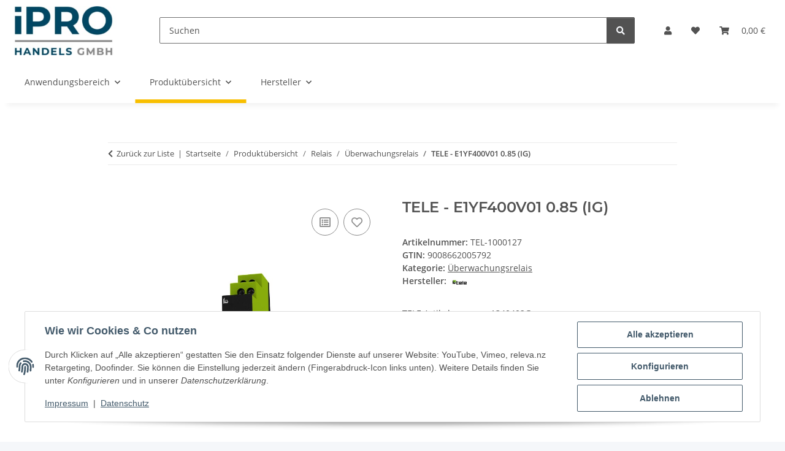

--- FILE ---
content_type: text/html; charset=utf-8
request_url: https://ipro-shop.com/TELE-E1YF400V01-085-IG
body_size: 36367
content:
<!DOCTYPE html>
<html lang="de" itemscope itemtype="https://schema.org/ItemPage">
    
    <head>
        
            <meta http-equiv="content-type" content="text/html; charset=utf-8">
            <meta name="description" itemprop="description" content="IPRO Handels GmbH TELE E1YF400V01 0.85 (IG): direkt online kaufen!">
                        <meta name="viewport" content="width=device-width, initial-scale=1.0">
            <meta http-equiv="X-UA-Compatible" content="IE=edge">
                        <meta name="robots" content="index, follow">

            <meta itemprop="url" content="https://ipro-shop.com/TELE-E1YF400V01-085-IG">
            <meta property="og:type" content="website">
            <meta property="og:site_name" content="TELE - E1YF400V01 0.85 (IG) - Industriekomponenten &amp; Elektrotechnik -">
            <meta property="og:title" content="TELE - E1YF400V01 0.85 (IG) - Industriekomponenten &amp; Elektrotechnik -">
            <meta property="og:description" content="IPRO Handels GmbH TELE E1YF400V01 0.85 (IG): direkt online kaufen!">
            <meta property="og:url" content="https://ipro-shop.com/TELE-E1YF400V01-085-IG">

                                    
                            <meta itemprop="image" content="https://ipro-shop.com/media/image/product/42218/lg/tele-e1yf400v01-085-ig.jpg">
                <meta property="og:image" content="https://ipro-shop.com/media/image/product/42218/lg/tele-e1yf400v01-085-ig.jpg">
                <meta property="og:image:width" content="800">
                <meta property="og:image:height" content="800">
                    

        <title itemprop="name">TELE - E1YF400V01 0.85 (IG) - Industriekomponenten &amp; Elektrotechnik -</title>

                    <link rel="canonical" href="https://ipro-shop.com/TELE-E1YF400V01-085-IG">
        
        

        
            <link rel="icon" href="https://ipro-shop.com/favicon.ico" sizes="48x48">
            <link rel="icon" href="https://ipro-shop.com/favicon.svg" sizes="any" type="image/svg+xml">
            <link rel="apple-touch-icon" href="https://ipro-shop.com/apple-touch-icon.png">
            <link rel="manifest" href="https://ipro-shop.com/site.webmanifest">
            <meta name="msapplication-TileColor" content="#f8bf00">
            <meta name="msapplication-TileImage" content="https://ipro-shop.com/mstile-144x144.png">
        
        
            <meta name="theme-color" content="#f8bf00">
        

        
                                                    
                <style id="criticalCSS">
                    
                        :root{--blue: #007bff;--indigo: #6610f2;--purple: #6f42c1;--pink: #e83e8c;--red: #dc3545;--orange: #fd7e14;--yellow: #ffc107;--green: #28a745;--teal: #20c997;--cyan: #17a2b8;--white: #ffffff;--gray: #707070;--gray-dark: #343a40;--primary: #F8BF00;--secondary: #525252;--success: #1C871E;--info: #525252;--warning: #a56823;--danger: #b90000;--light: #f5f7fa;--dark: #525252;--gray: #707070;--gray-light: #f5f7fa;--gray-medium: #ebebeb;--gray-dark: #9b9b9b;--gray-darker: #525252;--breakpoint-xs: 0;--breakpoint-sm: 576px;--breakpoint-md: 768px;--breakpoint-lg: 992px;--breakpoint-xl: 1300px;--font-family-sans-serif: "Open Sans", sans-serif;--font-family-monospace: SFMono-Regular, Menlo, Monaco, Consolas, "Liberation Mono", "Courier New", monospace}*,*::before,*::after{box-sizing:border-box}html{font-family:sans-serif;line-height:1.15;-webkit-text-size-adjust:100%;-webkit-tap-highlight-color:rgba(0,0,0,0)}article,aside,figcaption,figure,footer,header,hgroup,main,nav,section{display:block}body{margin:0;font-family:"Open Sans",sans-serif;font-size:0.875rem;font-weight:400;line-height:1.5;color:#525252;text-align:left;background-color:#f5f7fa}[tabindex="-1"]:focus:not(:focus-visible){outline:0 !important}hr{box-sizing:content-box;height:0;overflow:visible}h1,h2,h3,h4,h5,h6{margin-top:0;margin-bottom:1rem}p{margin-top:0;margin-bottom:1rem}abbr[title],abbr[data-original-title]{text-decoration:underline;text-decoration:underline dotted;cursor:help;border-bottom:0;text-decoration-skip-ink:none}address{margin-bottom:1rem;font-style:normal;line-height:inherit}ol,ul,dl{margin-top:0;margin-bottom:1rem}ol ol,ul ul,ol ul,ul ol{margin-bottom:0}dt{font-weight:700}dd{margin-bottom:.5rem;margin-left:0}blockquote{margin:0 0 1rem}b,strong{font-weight:bolder}small{font-size:80%}sub,sup{position:relative;font-size:75%;line-height:0;vertical-align:baseline}sub{bottom:-0.25em}sup{top:-0.5em}a{color:#525252;text-decoration:underline;background-color:rgba(0,0,0,0)}a:hover{color:#f8bf00;text-decoration:none}a:not([href]):not([class]){color:inherit;text-decoration:none}a:not([href]):not([class]):hover{color:inherit;text-decoration:none}pre,code,kbd,samp{font-family:SFMono-Regular,Menlo,Monaco,Consolas,"Liberation Mono","Courier New",monospace;font-size:1em}pre{margin-top:0;margin-bottom:1rem;overflow:auto;-ms-overflow-style:scrollbar}figure{margin:0 0 1rem}img{vertical-align:middle;border-style:none}svg{overflow:hidden;vertical-align:middle}table{border-collapse:collapse}caption{padding-top:.75rem;padding-bottom:.75rem;color:#707070;text-align:left;caption-side:bottom}th{text-align:inherit;text-align:-webkit-match-parent}label{display:inline-block;margin-bottom:.5rem}button{border-radius:0}button:focus:not(:focus-visible){outline:0}input,button,select,optgroup,textarea{margin:0;font-family:inherit;font-size:inherit;line-height:inherit}button,input{overflow:visible}button,select{text-transform:none}[role=button]{cursor:pointer}select{word-wrap:normal}button,[type=button],[type=reset],[type=submit]{-webkit-appearance:button}button:not(:disabled),[type=button]:not(:disabled),[type=reset]:not(:disabled),[type=submit]:not(:disabled){cursor:pointer}button::-moz-focus-inner,[type=button]::-moz-focus-inner,[type=reset]::-moz-focus-inner,[type=submit]::-moz-focus-inner{padding:0;border-style:none}input[type=radio],input[type=checkbox]{box-sizing:border-box;padding:0}textarea{overflow:auto;resize:vertical}fieldset{min-width:0;padding:0;margin:0;border:0}legend{display:block;width:100%;max-width:100%;padding:0;margin-bottom:.5rem;font-size:1.5rem;line-height:inherit;color:inherit;white-space:normal}progress{vertical-align:baseline}[type=number]::-webkit-inner-spin-button,[type=number]::-webkit-outer-spin-button{height:auto}[type=search]{outline-offset:-2px;-webkit-appearance:none}[type=search]::-webkit-search-decoration{-webkit-appearance:none}::-webkit-file-upload-button{font:inherit;-webkit-appearance:button}output{display:inline-block}summary{display:list-item;cursor:pointer}template{display:none}[hidden]{display:none !important}.img-fluid{max-width:100%;height:auto}.img-thumbnail{padding:.25rem;background-color:#f5f7fa;border:1px solid #dee2e6;border-radius:.125rem;box-shadow:0 1px 2px rgba(0,0,0,.075);max-width:100%;height:auto}.figure{display:inline-block}.figure-img{margin-bottom:.5rem;line-height:1}.figure-caption{font-size:90%;color:#707070}code{font-size:87.5%;color:#e83e8c;word-wrap:break-word}a>code{color:inherit}kbd{padding:.2rem .4rem;font-size:87.5%;color:#fff;background-color:#212529;border-radius:.125rem;box-shadow:inset 0 -0.1rem 0 rgba(0,0,0,.25)}kbd kbd{padding:0;font-size:100%;font-weight:700;box-shadow:none}pre{display:block;font-size:87.5%;color:#212529}pre code{font-size:inherit;color:inherit;word-break:normal}.pre-scrollable{max-height:340px;overflow-y:scroll}.container,.container-fluid,.container-xl,.container-lg,.container-md,.container-sm{width:100%;padding-right:1rem;padding-left:1rem;margin-right:auto;margin-left:auto}@media(min-width: 576px){.container-sm,.container{max-width:97vw}}@media(min-width: 768px){.container-md,.container-sm,.container{max-width:720px}}@media(min-width: 992px){.container-lg,.container-md,.container-sm,.container{max-width:960px}}@media(min-width: 1300px){.container-xl,.container-lg,.container-md,.container-sm,.container{max-width:1250px}}.row{display:flex;flex-wrap:wrap;margin-right:-1rem;margin-left:-1rem}.no-gutters{margin-right:0;margin-left:0}.no-gutters>.col,.no-gutters>[class*=col-]{padding-right:0;padding-left:0}.col-xl,.col-xl-auto,.col-xl-12,.col-xl-11,.col-xl-10,.col-xl-9,.col-xl-8,.col-xl-7,.col-xl-6,.col-xl-5,.col-xl-4,.col-xl-3,.col-xl-2,.col-xl-1,.col-lg,.col-lg-auto,.col-lg-12,.col-lg-11,.col-lg-10,.col-lg-9,.col-lg-8,.col-lg-7,.col-lg-6,.col-lg-5,.col-lg-4,.col-lg-3,.col-lg-2,.col-lg-1,.col-md,.col-md-auto,.col-md-12,.col-md-11,.col-md-10,.col-md-9,.col-md-8,.col-md-7,.col-md-6,.col-md-5,.col-md-4,.col-md-3,.col-md-2,.col-md-1,.col-sm,.col-sm-auto,.col-sm-12,.col-sm-11,.col-sm-10,.col-sm-9,.col-sm-8,.col-sm-7,.col-sm-6,.col-sm-5,.col-sm-4,.col-sm-3,.col-sm-2,.col-sm-1,.col,.col-auto,.col-12,.col-11,.col-10,.col-9,.col-8,.col-7,.col-6,.col-5,.col-4,.col-3,.col-2,.col-1{position:relative;width:100%;padding-right:1rem;padding-left:1rem}.col{flex-basis:0;flex-grow:1;max-width:100%}.row-cols-1>*{flex:0 0 100%;max-width:100%}.row-cols-2>*{flex:0 0 50%;max-width:50%}.row-cols-3>*{flex:0 0 33.3333333333%;max-width:33.3333333333%}.row-cols-4>*{flex:0 0 25%;max-width:25%}.row-cols-5>*{flex:0 0 20%;max-width:20%}.row-cols-6>*{flex:0 0 16.6666666667%;max-width:16.6666666667%}.col-auto{flex:0 0 auto;width:auto;max-width:100%}.col-1{flex:0 0 8.33333333%;max-width:8.33333333%}.col-2{flex:0 0 16.66666667%;max-width:16.66666667%}.col-3{flex:0 0 25%;max-width:25%}.col-4{flex:0 0 33.33333333%;max-width:33.33333333%}.col-5{flex:0 0 41.66666667%;max-width:41.66666667%}.col-6{flex:0 0 50%;max-width:50%}.col-7{flex:0 0 58.33333333%;max-width:58.33333333%}.col-8{flex:0 0 66.66666667%;max-width:66.66666667%}.col-9{flex:0 0 75%;max-width:75%}.col-10{flex:0 0 83.33333333%;max-width:83.33333333%}.col-11{flex:0 0 91.66666667%;max-width:91.66666667%}.col-12{flex:0 0 100%;max-width:100%}.order-first{order:-1}.order-last{order:13}.order-0{order:0}.order-1{order:1}.order-2{order:2}.order-3{order:3}.order-4{order:4}.order-5{order:5}.order-6{order:6}.order-7{order:7}.order-8{order:8}.order-9{order:9}.order-10{order:10}.order-11{order:11}.order-12{order:12}.offset-1{margin-left:8.33333333%}.offset-2{margin-left:16.66666667%}.offset-3{margin-left:25%}.offset-4{margin-left:33.33333333%}.offset-5{margin-left:41.66666667%}.offset-6{margin-left:50%}.offset-7{margin-left:58.33333333%}.offset-8{margin-left:66.66666667%}.offset-9{margin-left:75%}.offset-10{margin-left:83.33333333%}.offset-11{margin-left:91.66666667%}@media(min-width: 576px){.col-sm{flex-basis:0;flex-grow:1;max-width:100%}.row-cols-sm-1>*{flex:0 0 100%;max-width:100%}.row-cols-sm-2>*{flex:0 0 50%;max-width:50%}.row-cols-sm-3>*{flex:0 0 33.3333333333%;max-width:33.3333333333%}.row-cols-sm-4>*{flex:0 0 25%;max-width:25%}.row-cols-sm-5>*{flex:0 0 20%;max-width:20%}.row-cols-sm-6>*{flex:0 0 16.6666666667%;max-width:16.6666666667%}.col-sm-auto{flex:0 0 auto;width:auto;max-width:100%}.col-sm-1{flex:0 0 8.33333333%;max-width:8.33333333%}.col-sm-2{flex:0 0 16.66666667%;max-width:16.66666667%}.col-sm-3{flex:0 0 25%;max-width:25%}.col-sm-4{flex:0 0 33.33333333%;max-width:33.33333333%}.col-sm-5{flex:0 0 41.66666667%;max-width:41.66666667%}.col-sm-6{flex:0 0 50%;max-width:50%}.col-sm-7{flex:0 0 58.33333333%;max-width:58.33333333%}.col-sm-8{flex:0 0 66.66666667%;max-width:66.66666667%}.col-sm-9{flex:0 0 75%;max-width:75%}.col-sm-10{flex:0 0 83.33333333%;max-width:83.33333333%}.col-sm-11{flex:0 0 91.66666667%;max-width:91.66666667%}.col-sm-12{flex:0 0 100%;max-width:100%}.order-sm-first{order:-1}.order-sm-last{order:13}.order-sm-0{order:0}.order-sm-1{order:1}.order-sm-2{order:2}.order-sm-3{order:3}.order-sm-4{order:4}.order-sm-5{order:5}.order-sm-6{order:6}.order-sm-7{order:7}.order-sm-8{order:8}.order-sm-9{order:9}.order-sm-10{order:10}.order-sm-11{order:11}.order-sm-12{order:12}.offset-sm-0{margin-left:0}.offset-sm-1{margin-left:8.33333333%}.offset-sm-2{margin-left:16.66666667%}.offset-sm-3{margin-left:25%}.offset-sm-4{margin-left:33.33333333%}.offset-sm-5{margin-left:41.66666667%}.offset-sm-6{margin-left:50%}.offset-sm-7{margin-left:58.33333333%}.offset-sm-8{margin-left:66.66666667%}.offset-sm-9{margin-left:75%}.offset-sm-10{margin-left:83.33333333%}.offset-sm-11{margin-left:91.66666667%}}@media(min-width: 768px){.col-md{flex-basis:0;flex-grow:1;max-width:100%}.row-cols-md-1>*{flex:0 0 100%;max-width:100%}.row-cols-md-2>*{flex:0 0 50%;max-width:50%}.row-cols-md-3>*{flex:0 0 33.3333333333%;max-width:33.3333333333%}.row-cols-md-4>*{flex:0 0 25%;max-width:25%}.row-cols-md-5>*{flex:0 0 20%;max-width:20%}.row-cols-md-6>*{flex:0 0 16.6666666667%;max-width:16.6666666667%}.col-md-auto{flex:0 0 auto;width:auto;max-width:100%}.col-md-1{flex:0 0 8.33333333%;max-width:8.33333333%}.col-md-2{flex:0 0 16.66666667%;max-width:16.66666667%}.col-md-3{flex:0 0 25%;max-width:25%}.col-md-4{flex:0 0 33.33333333%;max-width:33.33333333%}.col-md-5{flex:0 0 41.66666667%;max-width:41.66666667%}.col-md-6{flex:0 0 50%;max-width:50%}.col-md-7{flex:0 0 58.33333333%;max-width:58.33333333%}.col-md-8{flex:0 0 66.66666667%;max-width:66.66666667%}.col-md-9{flex:0 0 75%;max-width:75%}.col-md-10{flex:0 0 83.33333333%;max-width:83.33333333%}.col-md-11{flex:0 0 91.66666667%;max-width:91.66666667%}.col-md-12{flex:0 0 100%;max-width:100%}.order-md-first{order:-1}.order-md-last{order:13}.order-md-0{order:0}.order-md-1{order:1}.order-md-2{order:2}.order-md-3{order:3}.order-md-4{order:4}.order-md-5{order:5}.order-md-6{order:6}.order-md-7{order:7}.order-md-8{order:8}.order-md-9{order:9}.order-md-10{order:10}.order-md-11{order:11}.order-md-12{order:12}.offset-md-0{margin-left:0}.offset-md-1{margin-left:8.33333333%}.offset-md-2{margin-left:16.66666667%}.offset-md-3{margin-left:25%}.offset-md-4{margin-left:33.33333333%}.offset-md-5{margin-left:41.66666667%}.offset-md-6{margin-left:50%}.offset-md-7{margin-left:58.33333333%}.offset-md-8{margin-left:66.66666667%}.offset-md-9{margin-left:75%}.offset-md-10{margin-left:83.33333333%}.offset-md-11{margin-left:91.66666667%}}@media(min-width: 992px){.col-lg{flex-basis:0;flex-grow:1;max-width:100%}.row-cols-lg-1>*{flex:0 0 100%;max-width:100%}.row-cols-lg-2>*{flex:0 0 50%;max-width:50%}.row-cols-lg-3>*{flex:0 0 33.3333333333%;max-width:33.3333333333%}.row-cols-lg-4>*{flex:0 0 25%;max-width:25%}.row-cols-lg-5>*{flex:0 0 20%;max-width:20%}.row-cols-lg-6>*{flex:0 0 16.6666666667%;max-width:16.6666666667%}.col-lg-auto{flex:0 0 auto;width:auto;max-width:100%}.col-lg-1{flex:0 0 8.33333333%;max-width:8.33333333%}.col-lg-2{flex:0 0 16.66666667%;max-width:16.66666667%}.col-lg-3{flex:0 0 25%;max-width:25%}.col-lg-4{flex:0 0 33.33333333%;max-width:33.33333333%}.col-lg-5{flex:0 0 41.66666667%;max-width:41.66666667%}.col-lg-6{flex:0 0 50%;max-width:50%}.col-lg-7{flex:0 0 58.33333333%;max-width:58.33333333%}.col-lg-8{flex:0 0 66.66666667%;max-width:66.66666667%}.col-lg-9{flex:0 0 75%;max-width:75%}.col-lg-10{flex:0 0 83.33333333%;max-width:83.33333333%}.col-lg-11{flex:0 0 91.66666667%;max-width:91.66666667%}.col-lg-12{flex:0 0 100%;max-width:100%}.order-lg-first{order:-1}.order-lg-last{order:13}.order-lg-0{order:0}.order-lg-1{order:1}.order-lg-2{order:2}.order-lg-3{order:3}.order-lg-4{order:4}.order-lg-5{order:5}.order-lg-6{order:6}.order-lg-7{order:7}.order-lg-8{order:8}.order-lg-9{order:9}.order-lg-10{order:10}.order-lg-11{order:11}.order-lg-12{order:12}.offset-lg-0{margin-left:0}.offset-lg-1{margin-left:8.33333333%}.offset-lg-2{margin-left:16.66666667%}.offset-lg-3{margin-left:25%}.offset-lg-4{margin-left:33.33333333%}.offset-lg-5{margin-left:41.66666667%}.offset-lg-6{margin-left:50%}.offset-lg-7{margin-left:58.33333333%}.offset-lg-8{margin-left:66.66666667%}.offset-lg-9{margin-left:75%}.offset-lg-10{margin-left:83.33333333%}.offset-lg-11{margin-left:91.66666667%}}@media(min-width: 1300px){.col-xl{flex-basis:0;flex-grow:1;max-width:100%}.row-cols-xl-1>*{flex:0 0 100%;max-width:100%}.row-cols-xl-2>*{flex:0 0 50%;max-width:50%}.row-cols-xl-3>*{flex:0 0 33.3333333333%;max-width:33.3333333333%}.row-cols-xl-4>*{flex:0 0 25%;max-width:25%}.row-cols-xl-5>*{flex:0 0 20%;max-width:20%}.row-cols-xl-6>*{flex:0 0 16.6666666667%;max-width:16.6666666667%}.col-xl-auto{flex:0 0 auto;width:auto;max-width:100%}.col-xl-1{flex:0 0 8.33333333%;max-width:8.33333333%}.col-xl-2{flex:0 0 16.66666667%;max-width:16.66666667%}.col-xl-3{flex:0 0 25%;max-width:25%}.col-xl-4{flex:0 0 33.33333333%;max-width:33.33333333%}.col-xl-5{flex:0 0 41.66666667%;max-width:41.66666667%}.col-xl-6{flex:0 0 50%;max-width:50%}.col-xl-7{flex:0 0 58.33333333%;max-width:58.33333333%}.col-xl-8{flex:0 0 66.66666667%;max-width:66.66666667%}.col-xl-9{flex:0 0 75%;max-width:75%}.col-xl-10{flex:0 0 83.33333333%;max-width:83.33333333%}.col-xl-11{flex:0 0 91.66666667%;max-width:91.66666667%}.col-xl-12{flex:0 0 100%;max-width:100%}.order-xl-first{order:-1}.order-xl-last{order:13}.order-xl-0{order:0}.order-xl-1{order:1}.order-xl-2{order:2}.order-xl-3{order:3}.order-xl-4{order:4}.order-xl-5{order:5}.order-xl-6{order:6}.order-xl-7{order:7}.order-xl-8{order:8}.order-xl-9{order:9}.order-xl-10{order:10}.order-xl-11{order:11}.order-xl-12{order:12}.offset-xl-0{margin-left:0}.offset-xl-1{margin-left:8.33333333%}.offset-xl-2{margin-left:16.66666667%}.offset-xl-3{margin-left:25%}.offset-xl-4{margin-left:33.33333333%}.offset-xl-5{margin-left:41.66666667%}.offset-xl-6{margin-left:50%}.offset-xl-7{margin-left:58.33333333%}.offset-xl-8{margin-left:66.66666667%}.offset-xl-9{margin-left:75%}.offset-xl-10{margin-left:83.33333333%}.offset-xl-11{margin-left:91.66666667%}}.nav{display:flex;flex-wrap:wrap;padding-left:0;margin-bottom:0;list-style:none}.nav-link{display:block;padding:.5rem 1rem;text-decoration:none}.nav-link:hover,.nav-link:focus{text-decoration:none}.nav-link.disabled{color:#707070;pointer-events:none;cursor:default}.nav-tabs{border-bottom:1px solid #dee2e6}.nav-tabs .nav-link{margin-bottom:-1px;background-color:rgba(0,0,0,0);border:1px solid rgba(0,0,0,0);border-top-left-radius:0;border-top-right-radius:0}.nav-tabs .nav-link:hover,.nav-tabs .nav-link:focus{isolation:isolate;border-color:rgba(0,0,0,0)}.nav-tabs .nav-link.disabled{color:#707070;background-color:rgba(0,0,0,0);border-color:rgba(0,0,0,0)}.nav-tabs .nav-link.active,.nav-tabs .nav-item.show .nav-link{color:#525252;background-color:rgba(0,0,0,0);border-color:#f8bf00}.nav-tabs .dropdown-menu{margin-top:-1px;border-top-left-radius:0;border-top-right-radius:0}.nav-pills .nav-link{background:none;border:0;border-radius:.125rem}.nav-pills .nav-link.active,.nav-pills .show>.nav-link{color:#fff;background-color:#f8bf00}.nav-fill>.nav-link,.nav-fill .nav-item{flex:1 1 auto;text-align:center}.nav-justified>.nav-link,.nav-justified .nav-item{flex-basis:0;flex-grow:1;text-align:center}.tab-content>.tab-pane{display:none}.tab-content>.active{display:block}.navbar{position:relative;display:flex;flex-wrap:wrap;align-items:center;justify-content:space-between;padding:.4rem 1rem}.navbar .container,.navbar .container-fluid,.navbar .container-sm,.navbar .container-md,.navbar .container-lg,.navbar .container-xl{display:flex;flex-wrap:wrap;align-items:center;justify-content:space-between}.navbar-brand{display:inline-block;padding-top:.40625rem;padding-bottom:.40625rem;margin-right:1rem;font-size:1rem;line-height:inherit;white-space:nowrap}.navbar-brand:hover,.navbar-brand:focus{text-decoration:none}.navbar-nav{display:flex;flex-direction:column;padding-left:0;margin-bottom:0;list-style:none}.navbar-nav .nav-link{padding-right:0;padding-left:0}.navbar-nav .dropdown-menu{position:static;float:none}.navbar-text{display:inline-block;padding-top:.5rem;padding-bottom:.5rem}.navbar-collapse{flex-basis:100%;flex-grow:1;align-items:center}.navbar-toggler{padding:.25rem .75rem;font-size:1rem;line-height:1;background-color:rgba(0,0,0,0);border:1px solid rgba(0,0,0,0);border-radius:.125rem}.navbar-toggler:hover,.navbar-toggler:focus{text-decoration:none}.navbar-toggler-icon{display:inline-block;width:1.5em;height:1.5em;vertical-align:middle;content:"";background:50%/100% 100% no-repeat}.navbar-nav-scroll{max-height:75vh;overflow-y:auto}@media(max-width: 575.98px){.navbar-expand-sm>.container,.navbar-expand-sm>.container-fluid,.navbar-expand-sm>.container-sm,.navbar-expand-sm>.container-md,.navbar-expand-sm>.container-lg,.navbar-expand-sm>.container-xl{padding-right:0;padding-left:0}}@media(min-width: 576px){.navbar-expand-sm{flex-flow:row nowrap;justify-content:flex-start}.navbar-expand-sm .navbar-nav{flex-direction:row}.navbar-expand-sm .navbar-nav .dropdown-menu{position:absolute}.navbar-expand-sm .navbar-nav .nav-link{padding-right:1.5rem;padding-left:1.5rem}.navbar-expand-sm>.container,.navbar-expand-sm>.container-fluid,.navbar-expand-sm>.container-sm,.navbar-expand-sm>.container-md,.navbar-expand-sm>.container-lg,.navbar-expand-sm>.container-xl{flex-wrap:nowrap}.navbar-expand-sm .navbar-nav-scroll{overflow:visible}.navbar-expand-sm .navbar-collapse{display:flex !important;flex-basis:auto}.navbar-expand-sm .navbar-toggler{display:none}}@media(max-width: 767.98px){.navbar-expand-md>.container,.navbar-expand-md>.container-fluid,.navbar-expand-md>.container-sm,.navbar-expand-md>.container-md,.navbar-expand-md>.container-lg,.navbar-expand-md>.container-xl{padding-right:0;padding-left:0}}@media(min-width: 768px){.navbar-expand-md{flex-flow:row nowrap;justify-content:flex-start}.navbar-expand-md .navbar-nav{flex-direction:row}.navbar-expand-md .navbar-nav .dropdown-menu{position:absolute}.navbar-expand-md .navbar-nav .nav-link{padding-right:1.5rem;padding-left:1.5rem}.navbar-expand-md>.container,.navbar-expand-md>.container-fluid,.navbar-expand-md>.container-sm,.navbar-expand-md>.container-md,.navbar-expand-md>.container-lg,.navbar-expand-md>.container-xl{flex-wrap:nowrap}.navbar-expand-md .navbar-nav-scroll{overflow:visible}.navbar-expand-md .navbar-collapse{display:flex !important;flex-basis:auto}.navbar-expand-md .navbar-toggler{display:none}}@media(max-width: 991.98px){.navbar-expand-lg>.container,.navbar-expand-lg>.container-fluid,.navbar-expand-lg>.container-sm,.navbar-expand-lg>.container-md,.navbar-expand-lg>.container-lg,.navbar-expand-lg>.container-xl{padding-right:0;padding-left:0}}@media(min-width: 992px){.navbar-expand-lg{flex-flow:row nowrap;justify-content:flex-start}.navbar-expand-lg .navbar-nav{flex-direction:row}.navbar-expand-lg .navbar-nav .dropdown-menu{position:absolute}.navbar-expand-lg .navbar-nav .nav-link{padding-right:1.5rem;padding-left:1.5rem}.navbar-expand-lg>.container,.navbar-expand-lg>.container-fluid,.navbar-expand-lg>.container-sm,.navbar-expand-lg>.container-md,.navbar-expand-lg>.container-lg,.navbar-expand-lg>.container-xl{flex-wrap:nowrap}.navbar-expand-lg .navbar-nav-scroll{overflow:visible}.navbar-expand-lg .navbar-collapse{display:flex !important;flex-basis:auto}.navbar-expand-lg .navbar-toggler{display:none}}@media(max-width: 1299.98px){.navbar-expand-xl>.container,.navbar-expand-xl>.container-fluid,.navbar-expand-xl>.container-sm,.navbar-expand-xl>.container-md,.navbar-expand-xl>.container-lg,.navbar-expand-xl>.container-xl{padding-right:0;padding-left:0}}@media(min-width: 1300px){.navbar-expand-xl{flex-flow:row nowrap;justify-content:flex-start}.navbar-expand-xl .navbar-nav{flex-direction:row}.navbar-expand-xl .navbar-nav .dropdown-menu{position:absolute}.navbar-expand-xl .navbar-nav .nav-link{padding-right:1.5rem;padding-left:1.5rem}.navbar-expand-xl>.container,.navbar-expand-xl>.container-fluid,.navbar-expand-xl>.container-sm,.navbar-expand-xl>.container-md,.navbar-expand-xl>.container-lg,.navbar-expand-xl>.container-xl{flex-wrap:nowrap}.navbar-expand-xl .navbar-nav-scroll{overflow:visible}.navbar-expand-xl .navbar-collapse{display:flex !important;flex-basis:auto}.navbar-expand-xl .navbar-toggler{display:none}}.navbar-expand{flex-flow:row nowrap;justify-content:flex-start}.navbar-expand>.container,.navbar-expand>.container-fluid,.navbar-expand>.container-sm,.navbar-expand>.container-md,.navbar-expand>.container-lg,.navbar-expand>.container-xl{padding-right:0;padding-left:0}.navbar-expand .navbar-nav{flex-direction:row}.navbar-expand .navbar-nav .dropdown-menu{position:absolute}.navbar-expand .navbar-nav .nav-link{padding-right:1.5rem;padding-left:1.5rem}.navbar-expand>.container,.navbar-expand>.container-fluid,.navbar-expand>.container-sm,.navbar-expand>.container-md,.navbar-expand>.container-lg,.navbar-expand>.container-xl{flex-wrap:nowrap}.navbar-expand .navbar-nav-scroll{overflow:visible}.navbar-expand .navbar-collapse{display:flex !important;flex-basis:auto}.navbar-expand .navbar-toggler{display:none}.navbar-light .navbar-brand{color:rgba(0,0,0,.9)}.navbar-light .navbar-brand:hover,.navbar-light .navbar-brand:focus{color:rgba(0,0,0,.9)}.navbar-light .navbar-nav .nav-link{color:#525252}.navbar-light .navbar-nav .nav-link:hover,.navbar-light .navbar-nav .nav-link:focus{color:#f8bf00}.navbar-light .navbar-nav .nav-link.disabled{color:rgba(0,0,0,.3)}.navbar-light .navbar-nav .show>.nav-link,.navbar-light .navbar-nav .active>.nav-link,.navbar-light .navbar-nav .nav-link.show,.navbar-light .navbar-nav .nav-link.active{color:rgba(0,0,0,.9)}.navbar-light .navbar-toggler{color:#525252;border-color:rgba(0,0,0,.1)}.navbar-light .navbar-toggler-icon{background-image:url("data:image/svg+xml,%3csvg xmlns='http://www.w3.org/2000/svg' width='30' height='30' viewBox='0 0 30 30'%3e%3cpath stroke='%23525252' stroke-linecap='round' stroke-miterlimit='10' stroke-width='2' d='M4 7h22M4 15h22M4 23h22'/%3e%3c/svg%3e")}.navbar-light .navbar-text{color:#525252}.navbar-light .navbar-text a{color:rgba(0,0,0,.9)}.navbar-light .navbar-text a:hover,.navbar-light .navbar-text a:focus{color:rgba(0,0,0,.9)}.navbar-dark .navbar-brand{color:#fff}.navbar-dark .navbar-brand:hover,.navbar-dark .navbar-brand:focus{color:#fff}.navbar-dark .navbar-nav .nav-link{color:rgba(255,255,255,.5)}.navbar-dark .navbar-nav .nav-link:hover,.navbar-dark .navbar-nav .nav-link:focus{color:rgba(255,255,255,.75)}.navbar-dark .navbar-nav .nav-link.disabled{color:rgba(255,255,255,.25)}.navbar-dark .navbar-nav .show>.nav-link,.navbar-dark .navbar-nav .active>.nav-link,.navbar-dark .navbar-nav .nav-link.show,.navbar-dark .navbar-nav .nav-link.active{color:#fff}.navbar-dark .navbar-toggler{color:rgba(255,255,255,.5);border-color:rgba(255,255,255,.1)}.navbar-dark .navbar-toggler-icon{background-image:url("data:image/svg+xml,%3csvg xmlns='http://www.w3.org/2000/svg' width='30' height='30' viewBox='0 0 30 30'%3e%3cpath stroke='rgba%28255, 255, 255, 0.5%29' stroke-linecap='round' stroke-miterlimit='10' stroke-width='2' d='M4 7h22M4 15h22M4 23h22'/%3e%3c/svg%3e")}.navbar-dark .navbar-text{color:rgba(255,255,255,.5)}.navbar-dark .navbar-text a{color:#fff}.navbar-dark .navbar-text a:hover,.navbar-dark .navbar-text a:focus{color:#fff}.pagination-sm .page-item.active .page-link::after,.pagination-sm .page-item.active .page-text::after{left:.375rem;right:.375rem}.pagination-lg .page-item.active .page-link::after,.pagination-lg .page-item.active .page-text::after{left:1.125rem;right:1.125rem}.page-item{position:relative}.page-item.active{font-weight:700}.page-item.active .page-link::after,.page-item.active .page-text::after{content:"";position:absolute;left:.5625rem;bottom:0;right:.5625rem;border-bottom:4px solid #f8bf00}@media(min-width: 768px){.dropdown-item.page-item{background-color:rgba(0,0,0,0)}}.page-link,.page-text{text-decoration:none}.pagination{margin-bottom:0;justify-content:space-between;align-items:center}@media(min-width: 768px){.pagination{justify-content:normal}.pagination .dropdown>.btn{display:none}.pagination .dropdown-menu{position:static !important;transform:none !important;display:flex;margin:0;padding:0;border:0;min-width:auto}.pagination .dropdown-item{width:auto;display:inline-block;padding:0}.pagination .dropdown-item.active{background-color:rgba(0,0,0,0);color:#525252}.pagination .dropdown-item:hover{background-color:rgba(0,0,0,0)}.pagination .pagination-site{display:none}}@media(max-width: 767.98px){.pagination .dropdown-item{padding:0}.pagination .dropdown-item.active .page-link,.pagination .dropdown-item.active .page-text,.pagination .dropdown-item:active .page-link,.pagination .dropdown-item:active .page-text{color:#525252}}.productlist-page-nav{align-items:center}.productlist-page-nav .pagination{margin:0}.productlist-page-nav .displayoptions{margin-bottom:1rem}@media(min-width: 768px){.productlist-page-nav .displayoptions{margin-bottom:0}}.productlist-page-nav .displayoptions .btn-group+.btn-group+.btn-group{margin-left:.5rem}.productlist-page-nav .result-option-wrapper{margin-right:.5rem}.productlist-page-nav .productlist-item-info{margin-bottom:.5rem;margin-left:auto;margin-right:auto;display:flex}@media(min-width: 768px){.productlist-page-nav .productlist-item-info{margin-right:0;margin-bottom:0}.productlist-page-nav .productlist-item-info.productlist-item-border{border-right:1px solid #ebebeb;padding-right:1rem}}.productlist-page-nav.productlist-page-nav-header-m{margin-top:3rem}@media(min-width: 768px){.productlist-page-nav.productlist-page-nav-header-m{margin-top:2rem}.productlist-page-nav.productlist-page-nav-header-m>.col{margin-top:1rem}}.productlist-page-nav-bottom{margin-bottom:2rem}.pagination-wrapper{margin-bottom:1rem;align-items:center;border-top:1px solid #f5f7fa;border-bottom:1px solid #f5f7fa;padding-top:.5rem;padding-bottom:.5rem}.pagination-wrapper .pagination-entries{font-weight:700;margin-bottom:1rem}@media(min-width: 768px){.pagination-wrapper .pagination-entries{margin-bottom:0}}.pagination-wrapper .pagination-selects{margin-left:auto;margin-top:1rem}@media(min-width: 768px){.pagination-wrapper .pagination-selects{margin-left:0;margin-top:0}}.pagination-wrapper .pagination-selects .pagination-selects-entries{margin-bottom:1rem}@media(min-width: 768px){.pagination-wrapper .pagination-selects .pagination-selects-entries{margin-right:1rem;margin-bottom:0}}.pagination-no-wrapper{border:0;padding-top:0;padding-bottom:0}.topbar-wrapper{position:relative;z-index:1021;flex-direction:row-reverse}.sticky-header header{position:sticky;top:0}#jtl-nav-wrapper .form-control::placeholder,#jtl-nav-wrapper .form-control:focus::placeholder{color:#525252}#jtl-nav-wrapper .label-slide .form-group:not(.exclude-from-label-slide):not(.checkbox) label{background:#fff;color:#525252}header{box-shadow:0 1rem .5625rem -0.75rem rgba(0,0,0,.06);position:relative;z-index:1020}header .dropdown-menu{background-color:#fff;color:#525252}header .navbar-toggler{color:#525252}header .navbar-brand img{max-width:50vw;object-fit:contain}header .nav-right .dropdown-menu{margin-top:-0.03125rem;box-shadow:inset 0 1rem .5625rem -0.75rem rgba(0,0,0,.06)}@media(min-width: 992px){header #mainNavigation{margin-right:1rem}}@media(max-width: 991.98px){header .navbar-brand img{max-width:30vw}header .dropup,header .dropright,header .dropdown,header .dropleft,header .col,header [class*=col-]{position:static}header .navbar-collapse{position:fixed;top:0;left:0;display:block;height:100vh !important;-webkit-overflow-scrolling:touch;max-width:16.875rem;transition:all .2s ease-in-out;z-index:1050;width:100%;background:#fff}header .navbar-collapse:not(.show){transform:translateX(-100%)}header .navbar-nav{transition:all .2s ease-in-out}header .navbar-nav .nav-item,header .navbar-nav .nav-link{margin-left:0;margin-right:0;padding-left:1rem;padding-right:1rem;padding-top:1rem;padding-bottom:1rem}header .navbar-nav .nav-link{margin-top:-1rem;margin-bottom:-1rem;margin-left:-1rem;margin-right:-1rem;display:flex;align-items:center;justify-content:space-between}header .navbar-nav .nav-link::after{content:'\f054' !important;font-family:"Font Awesome 5 Free" !important;font-weight:900;margin-left:.5rem;margin-top:0;font-size:.75em}header .navbar-nav .nav-item.dropdown>.nav-link>.product-count{display:none}header .navbar-nav .nav-item:not(.dropdown) .nav-link::after{display:none}header .navbar-nav .dropdown-menu{position:absolute;left:100%;top:0;box-shadow:none;width:100%;padding:0;margin:0}header .navbar-nav .dropdown-menu:not(.show){display:none}header .navbar-nav .dropdown-body{margin:0}header .navbar-nav .nav{flex-direction:column}header .nav-mobile-header{padding-left:1rem;padding-right:1rem}header .nav-mobile-header>.row{height:3.125rem}header .nav-mobile-header .nav-mobile-header-hr{margin-top:0;margin-bottom:0}header .nav-mobile-body{height:calc(100vh - 3.125rem);height:calc(var(--vh, 1vh)*100 - 3.125rem);overflow-y:auto;position:relative}header .nav-scrollbar-inner{overflow:visible}header .nav-right{font-size:1rem}header .nav-right .dropdown-menu{width:100%}}@media(min-width: 992px){header .navbar-collapse{height:4.3125rem}header .navbar-nav>.nav-item>.nav-link{position:relative;padding:1.5rem}header .navbar-nav>.nav-item>.nav-link::before{content:"";position:absolute;bottom:0;left:50%;transform:translateX(-50%);border-width:0 0 6px;border-color:#f8bf00;border-style:solid;transition:width .4s;width:0}header .navbar-nav>.nav-item.active>.nav-link::before,header .navbar-nav>.nav-item:hover>.nav-link::before,header .navbar-nav>.nav-item.hover>.nav-link::before{width:100%}header .navbar-nav>.nav-item>.dropdown-menu{max-height:calc(100vh - 12.5rem);overflow:auto;margin-top:-0.03125rem;box-shadow:inset 0 1rem .5625rem -0.75rem rgba(0,0,0,.06)}header .navbar-nav>.nav-item.dropdown-full{position:static}header .navbar-nav>.nav-item.dropdown-full .dropdown-menu{width:100%}header .navbar-nav>.nav-item .product-count{display:none}header .navbar-nav>.nav-item .nav{flex-wrap:wrap}header .navbar-nav .nav .nav-link{padding:0}header .navbar-nav .nav .nav-link::after{display:none}header .navbar-nav .dropdown .nav-item{width:100%}header .nav-mobile-body{align-self:flex-start;width:100%}header .nav-scrollbar-inner{width:100%}header .nav-right .nav-link{padding-top:1.5rem;padding-bottom:1.5rem}header .submenu-headline::after{display:none}header .submenu-headline-toplevel{font-family:Montserrat,sans-serif;font-size:1rem;border-bottom:1px solid #ebebeb;margin-bottom:1rem}header .subcategory-wrapper .categories-recursive-dropdown{display:block;position:static !important;box-shadow:none}header .subcategory-wrapper .categories-recursive-dropdown>.nav{flex-direction:column}header .subcategory-wrapper .categories-recursive-dropdown .categories-recursive-dropdown{margin-left:.25rem}}header .submenu-headline-image{margin-bottom:1rem;display:none}@media(min-width: 992px){header .submenu-headline-image{display:block}}header #burger-menu{margin-right:1rem}header .table,header .dropdown-item,header .btn-outline-primary{color:#525252}header .dropdown-item{background-color:rgba(0,0,0,0)}header .dropdown-item:hover{background-color:#f5f7fa}header .btn-outline-primary:hover{color:#525252}@media(min-width: 992px){.nav-item-lg-m{margin-top:1.5rem;margin-bottom:1.5rem}}.fixed-search{background-color:#fff;box-shadow:0 .25rem .5rem rgba(0,0,0,.2);padding-top:.5rem;padding-bottom:.5rem}.fixed-search .form-control{background-color:#fff;color:#525252}.fixed-search .form-control::placeholder{color:#525252}.main-search .twitter-typeahead{display:flex;flex-grow:1}.form-clear{align-items:center;bottom:8px;color:#525252;cursor:pointer;display:flex;height:24px;justify-content:center;position:absolute;right:52px;width:24px;z-index:10}.account-icon-dropdown .account-icon-dropdown-pass{margin-bottom:2rem}.account-icon-dropdown .dropdown-footer{background-color:#f5f7fa}.account-icon-dropdown .dropdown-footer a{text-decoration:underline}.account-icon-dropdown .account-icon-dropdown-logout{padding-bottom:.5rem}.cart-dropdown-shipping-notice{color:#707070}.is-checkout header,.is-checkout .navbar{height:2.8rem}@media(min-width: 992px){.is-checkout header,.is-checkout .navbar{height:4.2625rem}}.is-checkout .search-form-wrapper-fixed,.is-checkout .fixed-search{display:none}@media(max-width: 991.98px){.nav-icons{height:2.8rem}}.search-form-wrapper-fixed{padding-top:.5rem;padding-bottom:.5rem}.full-width-mega .main-search-wrapper .twitter-typeahead{flex:1}@media(min-width: 992px){.full-width-mega .main-search-wrapper{display:block}}@media(max-width: 991.98px){.full-width-mega.sticky-top .main-search-wrapper{padding-right:0;padding-left:0;flex:0 0 auto;width:auto;max-width:100%}.full-width-mega.sticky-top .main-search-wrapper+.col,.full-width-mega.sticky-top .main-search-wrapper a{padding-left:0}.full-width-mega.sticky-top .main-search-wrapper .nav-link{padding-right:.7rem}.full-width-mega .secure-checkout-icon{flex:0 0 auto;width:auto;max-width:100%;margin-left:auto}.full-width-mega .toggler-logo-wrapper{position:initial;width:max-content}}.full-width-mega .nav-icons-wrapper{padding-left:0}.full-width-mega .nav-logo-wrapper{padding-right:0;margin-right:auto}@media(min-width: 992px){.full-width-mega .navbar-expand-lg .nav-multiple-row .navbar-nav{flex-wrap:wrap}.full-width-mega #mainNavigation.nav-multiple-row{height:auto;margin-right:0}.full-width-mega .nav-multiple-row .nav-scrollbar-inner{padding-bottom:0}.full-width-mega .nav-multiple-row .nav-scrollbar-arrow{display:none}.full-width-mega .menu-search-position-center .main-search-wrapper{margin-right:auto}.full-width-mega .menu-search-position-left .main-search-wrapper{margin-right:auto}.full-width-mega .menu-search-position-left .nav-logo-wrapper{margin-right:initial}.full-width-mega .menu-center-center.menu-multiple-rows-multiple .nav-scrollbar-inner{justify-content:center}.full-width-mega .menu-center-space-between.menu-multiple-rows-multiple .nav-scrollbar-inner{justify-content:space-between}}@media(min-width: 992px){header.full-width-mega .nav-right .dropdown-menu{box-shadow:0 0 7px #000}header .nav-multiple-row .navbar-nav>.nav-item>.nav-link{padding:1rem 1.5rem}}.slick-slider{position:relative;display:block;box-sizing:border-box;-webkit-touch-callout:none;-webkit-user-select:none;-khtml-user-select:none;-moz-user-select:none;-ms-user-select:none;user-select:none;-ms-touch-action:pan-y;touch-action:pan-y;-webkit-tap-highlight-color:rgba(0,0,0,0)}.slick-list{position:relative;overflow:hidden;display:block;margin:0;padding:0}.slick-list:focus{outline:none}.slick-list.dragging{cursor:pointer;cursor:hand}.slick-slider .slick-track,.slick-slider .slick-list{-webkit-transform:translate3d(0, 0, 0);-moz-transform:translate3d(0, 0, 0);-ms-transform:translate3d(0, 0, 0);-o-transform:translate3d(0, 0, 0);transform:translate3d(0, 0, 0)}.slick-track{position:relative;left:0;top:0;display:block;margin-left:auto;margin-right:auto;margin-bottom:2px}.slick-track:before,.slick-track:after{content:"";display:table}.slick-track:after{clear:both}.slick-loading .slick-track{visibility:hidden}.slick-slide{float:left;height:100%;min-height:1px;display:none}[dir=rtl] .slick-slide{float:right}.slick-slide img{display:block}.slick-slide.slick-loading img{display:none}.slick-slide.dragging img{pointer-events:none}.slick-initialized .slick-slide{display:block}.slick-loading .slick-slide{visibility:hidden}.slick-vertical .slick-slide{display:block;height:auto;border:1px solid rgba(0,0,0,0)}.slick-arrow.slick-hidden{display:none}:root{--vh: 1vh}.fa,.fas,.far,.fal{display:inline-block}h1,h2,h3,h4,h5,h6,.h1,.h2,.h3,.sidepanel-left .box-normal .box-normal-link,.productlist-filter-headline,.h4,.h5,.h6{margin-bottom:1rem;font-family:Montserrat,sans-serif;font-weight:400;line-height:1.2;color:#525252}h1,.h1{font-size:1.875rem}h2,.h2{font-size:1.5rem}h3,.h3,.sidepanel-left .box-normal .box-normal-link,.productlist-filter-headline{font-size:1rem}h4,.h4{font-size:0.875rem}h5,.h5{font-size:0.875rem}h6,.h6{font-size:0.875rem}.btn-skip-to{position:absolute;top:0;transition:transform 200ms;transform:scale(0);margin:1%;z-index:1070;background:#fff;border:3px solid #f8bf00;font-weight:400;color:#525252;text-align:center;vertical-align:middle;padding:.625rem .9375rem;border-radius:.125rem;font-weight:bolder;text-decoration:none}.btn-skip-to:focus{transform:scale(1)}.slick-slide a:hover,.slick-slide a:focus{color:#f8bf00;text-decoration:none}.slick-slide a:not([href]):not([class]):hover,.slick-slide a:not([href]):not([class]):focus{color:inherit;text-decoration:none}.banner .img-fluid{width:100%}.label-slide .form-group:not(.exclude-from-label-slide):not(.checkbox) label{display:none}.modal{display:none}.carousel-thumbnails .slick-arrow{opacity:0}.slick-dots{flex:0 0 100%;display:flex;justify-content:center;align-items:center;font-size:0;line-height:0;padding:0;height:1rem;width:100%;margin:2rem 0 0}.slick-dots li{margin:0 .25rem;list-style-type:none}.slick-dots li button{width:.75rem;height:.75rem;padding:0;border-radius:50%;border:.125rem solid #ebebeb;background-color:#ebebeb;transition:all .2s ease-in-out}.slick-dots li.slick-active button{background-color:#525252;border-color:#525252}.consent-modal:not(.active){display:none}.consent-banner-icon{width:1em;height:1em}.mini>#consent-banner{display:none}html{overflow-y:scroll}.dropdown-menu{display:none}.dropdown-toggle::after{content:"";margin-left:.5rem;display:inline-block}.list-unstyled,.list-icons{padding-left:0;list-style:none}.input-group{position:relative;display:flex;flex-wrap:wrap;align-items:stretch;width:100%}.input-group>.form-control{flex:1 1 auto;width:1%}#main-wrapper{background:#fff}.container-fluid-xl{max-width:103.125rem}.nav-dividers .nav-item{position:relative}.nav-dividers .nav-item:not(:last-child)::after{content:"";position:absolute;right:0;top:.5rem;height:calc(100% - 1rem);border-right:.0625rem solid currentColor}.nav-link{text-decoration:none}.nav-scrollbar{overflow:hidden;display:flex;align-items:center}.nav-scrollbar .nav,.nav-scrollbar .navbar-nav{flex-wrap:nowrap}.nav-scrollbar .nav-item{white-space:nowrap}.nav-scrollbar-inner{overflow-x:auto;padding-bottom:1.5rem;align-self:flex-start}#shop-nav{align-items:center;flex-shrink:0;margin-left:auto}@media(max-width: 767.98px){#shop-nav .nav-link{padding-left:.7rem;padding-right:.7rem}}.has-left-sidebar .breadcrumb-container{padding-left:0;padding-right:0}.breadcrumb{display:flex;flex-wrap:wrap;padding:.5rem 0;margin-bottom:0;list-style:none;background-color:rgba(0,0,0,0);border-radius:0}.breadcrumb-item{display:none}@media(min-width: 768px){.breadcrumb-item{display:flex}}.breadcrumb-item.active{font-weight:700}.breadcrumb-item.first{padding-left:0}.breadcrumb-item.first::before{display:none}.breadcrumb-item+.breadcrumb-item{padding-left:.5rem}.breadcrumb-item+.breadcrumb-item::before{display:inline-block;padding-right:.5rem;color:#707070;content:"/"}.breadcrumb-item.active{color:#525252;font-weight:700}.breadcrumb-item.first::before{display:none}.breadcrumb-arrow{display:flex}@media(min-width: 768px){.breadcrumb-arrow{display:none}}.breadcrumb-arrow:first-child::before{content:'\f053' !important;font-family:"Font Awesome 5 Free" !important;font-weight:900;margin-right:6px}.breadcrumb-arrow:not(:first-child){padding-left:0}.breadcrumb-arrow:not(:first-child)::before{content:none}.breadcrumb-wrapper{margin-bottom:2rem}@media(min-width: 992px){.breadcrumb-wrapper{border-style:solid;border-color:#ebebeb;border-width:1px 0}}.breadcrumb{font-size:0.8125rem}.breadcrumb a{text-decoration:none}.breadcrumb-back{padding-right:1rem;margin-right:1rem;border-right:1px solid #ebebeb}.hr-sect{display:flex;justify-content:center;flex-basis:100%;align-items:center;color:#525252;margin:8px 0;font-size:1.5rem;font-family:Montserrat,sans-serif}.hr-sect::before{margin:0 30px 0 0}.hr-sect::after{margin:0 0 0 30px}.hr-sect::before,.hr-sect::after{content:"";flex-grow:1;background:rgba(0,0,0,.1);height:1px;font-size:0;line-height:0}.hr-sect a{text-decoration:none;border-bottom:.375rem solid rgba(0,0,0,0);font-weight:700}@media(max-width: 991.98px){.hr-sect{text-align:center;border-top:1px solid rgba(0,0,0,.1);border-bottom:1px solid rgba(0,0,0,.1);padding:15px 0;margin:15px 0}.hr-sect::before,.hr-sect::after{margin:0;flex-grow:unset}.hr-sect a{border-bottom:none;margin:auto}}.slick-slider-other.is-not-opc{margin-bottom:2rem}.slick-slider-other.is-not-opc .carousel{margin-bottom:1.5rem}.slick-slider-other .slick-slider-other-container{padding-left:0;padding-right:0}@media(min-width: 768px){.slick-slider-other .slick-slider-other-container{padding-left:1rem;padding-right:1rem}}.slick-slider-other .hr-sect{margin-bottom:2rem}#header-top-bar{position:relative;z-index:1021;flex-direction:row-reverse}#header-top-bar,header{background-color:#fff;color:#525252}.img-aspect-ratio{width:100%;height:auto}header{box-shadow:0 1rem .5625rem -0.75rem rgba(0,0,0,.06);position:relative;z-index:1020}header .navbar{padding:0;position:static}@media(min-width: 992px){header{padding-bottom:0}header .navbar-brand{margin-right:3rem}}header .navbar-brand{padding:.4rem;outline-offset:-3px}header .navbar-brand img{height:2rem;width:auto}header .nav-right .dropdown-menu{margin-top:-0.03125rem;box-shadow:inset 0 1rem .5625rem -0.75rem rgba(0,0,0,.06)}@media(min-width: 992px){header .navbar-brand{padding-top:.6rem;padding-bottom:.6rem}header .navbar-brand img{height:3.0625rem}header .navbar-collapse{height:4.3125rem}header .navbar-nav>.nav-item>.nav-link{position:relative;padding:1.5rem}header .navbar-nav>.nav-item>.nav-link::before{content:"";position:absolute;bottom:0;left:50%;transform:translateX(-50%);border-width:0 0 6px;border-color:#f8bf00;border-style:solid;transition:width .4s;width:0}header .navbar-nav>.nav-item>.nav-link:focus{outline-offset:-2px}header .navbar-nav>.nav-item.active>.nav-link::before,header .navbar-nav>.nav-item:hover>.nav-link::before,header .navbar-nav>.nav-item.hover>.nav-link::before{width:100%}header .navbar-nav>.nav-item .nav{flex-wrap:wrap}header .navbar-nav .nav .nav-link{padding:0}header .navbar-nav .nav .nav-link::after{display:none}header .navbar-nav .dropdown .nav-item{width:100%}header .nav-mobile-body{align-self:flex-start;width:100%}header .nav-scrollbar-inner{width:100%}header .nav-right .nav-link{padding-top:1.5rem;padding-bottom:1.5rem}}.btn{display:inline-block;font-weight:600;color:#525252;text-align:center;vertical-align:middle;user-select:none;background-color:rgba(0,0,0,0);border:1px solid rgba(0,0,0,0);padding:.625rem .9375rem;font-size:0.875rem;line-height:1.5;border-radius:.125rem}.btn.disabled,.btn:disabled{opacity:.65;box-shadow:none}.btn:not(:disabled):not(.disabled):active,.btn:not(:disabled):not(.disabled).active{box-shadow:inset 0 3px 5px rgba(0,0,0,.125)}.btn:not(:disabled):not(.disabled):active:focus,.btn:not(:disabled):not(.disabled).active:focus{box-shadow:0 0 0 .2rem rgba(248,191,0,.25),inset 0 3px 5px rgba(0,0,0,.125)}.form-control{display:block;width:100%;height:calc(1.5em + 1.25rem + 2px);padding:.625rem .9375rem;font-size:0.875rem;font-weight:400;line-height:1.5;color:#525252;background-color:#fff;background-clip:padding-box;border:1px solid #707070;border-radius:.125rem;box-shadow:inset 0 1px 1px rgba(0,0,0,.075);transition:border-color .15s ease-in-out,box-shadow .15s ease-in-out}@media(prefers-reduced-motion: reduce){.form-control{transition:none}}.square{display:flex;position:relative}.square::before{content:"";display:inline-block;padding-bottom:100%}#product-offer .product-info ul.info-essential{margin:2rem 0;padding-left:0;list-style:none}.price_wrapper{margin-bottom:1.5rem}.price_wrapper .price{display:inline-block}.price_wrapper .bulk-prices{margin-top:1rem}.price_wrapper .bulk-prices .bulk-price{margin-right:.25rem}#product-offer .product-info{border:0}#product-offer .product-info .bordered-top-bottom{padding:1rem;border-top:1px solid #f5f7fa;border-bottom:1px solid #f5f7fa}#product-offer .product-info ul.info-essential{margin:2rem 0}#product-offer .product-info .shortdesc{margin-bottom:1rem}#product-offer .product-info .product-offer{margin-bottom:2rem}#product-offer .product-info .product-offer>.row{margin-bottom:1.5rem}#product-offer .product-info .stock-information{border-top:1px solid #ebebeb;border-bottom:1px solid #ebebeb;align-items:flex-end}#product-offer .product-info .stock-information.stock-information-p{padding-top:1rem;padding-bottom:1rem}@media(max-width: 767.98px){#product-offer .product-info .stock-information{margin-top:1rem}}#product-offer .product-info .question-on-item{margin-left:auto}#product-offer .product-info .question-on-item .question{padding:0}.product-detail .product-actions{position:absolute;z-index:1;right:2rem;top:1rem;display:flex;justify-content:center;align-items:center}.product-detail .product-actions .btn{margin:0 .25rem}#image_wrapper{margin-bottom:3rem}#image_wrapper #gallery{margin-bottom:2rem}#image_wrapper .product-detail-image-topbar{display:none}.product-detail .product-thumbnails-wrapper .product-thumbnails{display:none}.flex-row-reverse{flex-direction:row-reverse !important}.flex-column{flex-direction:column !important}.justify-content-start{justify-content:flex-start !important}.collapse:not(.show){display:none}.d-none{display:none !important}.d-block{display:block !important}.d-flex{display:flex !important}.d-inline-block{display:inline-block !important}@media(min-width: 992px){.d-lg-none{display:none !important}.d-lg-block{display:block !important}.d-lg-flex{display:flex !important}}@media(min-width: 768px){.d-md-none{display:none !important}.d-md-block{display:block !important}.d-md-flex{display:flex !important}.d-md-inline-block{display:inline-block !important}}@media(min-width: 992px){.justify-content-lg-end{justify-content:flex-end !important}}.list-gallery{display:flex;flex-direction:column}.list-gallery .second-wrapper{position:absolute;top:0;left:0;width:100%;height:100%}.list-gallery img.second{opacity:0}.form-group{margin-bottom:1rem}.btn-outline-secondary{color:#525252;border-color:#525252}.btn-group{display:inline-flex}.productlist-filter-headline{padding-bottom:.5rem;margin-bottom:1rem}hr{margin-top:1rem;margin-bottom:1rem;border:0;border-top:1px solid rgba(0,0,0,.1)}.badge-circle-1{background-color:#fff}#content{padding-bottom:3rem}#content-wrapper{margin-top:0}#content-wrapper.has-fluid{padding-top:1rem}#content-wrapper:not(.has-fluid){padding-top:2rem}@media(min-width: 992px){#content-wrapper:not(.has-fluid){padding-top:4rem}}.account-data-item h2{margin-bottom:0}aside h4{margin-bottom:1rem}aside .card{border:none;box-shadow:none;background-color:rgba(0,0,0,0)}aside .card .card-title{margin-bottom:.5rem;font-size:1.5rem;font-weight:600}aside .card.card-default .card-heading{border-bottom:none;padding-left:0;padding-right:0}aside .card.card-default>.card-heading>.card-title{color:#525252;font-weight:600;border-bottom:1px solid #ebebeb;padding:10px 0}aside .card>.card-body{padding:0}aside .card>.card-body .card-title{font-weight:600}aside .nav-panel .nav{flex-wrap:initial}aside .nav-panel>.nav>.active>.nav-link{border-bottom:.375rem solid #f8bf00;cursor:pointer}aside .nav-panel .active>.nav-link{font-weight:700}aside .nav-panel .nav-link[aria-expanded=true] i.fa-chevron-down{transform:rotate(180deg)}aside .nav-panel .nav-link,aside .nav-panel .nav-item{clear:left}aside .box .nav-link,aside .box .nav a,aside .box .dropdown-menu .dropdown-item{text-decoration:none;white-space:normal}aside .box .nav-link{padding-left:0;padding-right:0}aside .box .snippets-categories-nav-link-child{padding-left:.5rem;padding-right:.5rem}aside .box-monthlynews a .value{text-decoration:underline}aside .box-monthlynews a .value:hover{text-decoration:none}.box-categories .dropdown .collapse,.box-linkgroup .dropdown .collapse{background:#f5f7fa}.box-categories .nav-link{cursor:pointer}.box_login .register{text-decoration:underline}.box_login .register:hover{text-decoration:none}.box_login .register .fa{color:#f8bf00}.box_login .resetpw{text-decoration:underline}.box_login .resetpw:hover{text-decoration:none}.jqcloud-word.w0{color:#fbd966;font-size:70%}.jqcloud-word.w1{color:#fad352;font-size:100%}.jqcloud-word.w2{color:#face3d;font-size:130%}.jqcloud-word.w3{color:#f9c929;font-size:160%}.jqcloud-word.w4{color:#f9c414;font-size:190%}.jqcloud-word.w5{color:#f8bf00;font-size:220%}.jqcloud-word.w6{color:#e4b000;font-size:250%}.jqcloud-word.w7{color:#d0a000;font-size:280%}.jqcloud{line-height:normal;overflow:hidden;position:relative}.jqcloud-word a{color:inherit !important;font-size:inherit !important;text-decoration:none !important}.jqcloud-word a:hover{color:#f8bf00 !important}.searchcloud{width:100%;height:200px}#footer-boxes .card{background:rgba(0,0,0,0);border:0}#footer-boxes .card a{text-decoration:none}@media(min-width: 768px){.box-normal{margin-bottom:1.5rem}}.box-normal .box-normal-link{text-decoration:none;font-weight:700;margin-bottom:.5rem}@media(min-width: 768px){.box-normal .box-normal-link{display:none}}.box-filter-hr{margin-top:.5rem;margin-bottom:.5rem}.box-normal-hr{margin-top:1rem;margin-bottom:1rem;display:flex}@media(min-width: 768px){.box-normal-hr{display:none}}.box-last-seen .box-last-seen-item{margin-bottom:1rem}.box-nav-item{margin-top:.5rem}@media(min-width: 768px){.box-nav-item{margin-top:0}}.box-login .box-login-resetpw{margin-bottom:.5rem;padding-left:0;padding-right:0;display:block}.box-slider{margin-bottom:1.5rem}.box-link-wrapper{align-items:center;display:flex}.box-link-wrapper i.snippets-filter-item-icon-right{color:#707070}.box-link-wrapper .badge{margin-left:auto}.box-delete-button{text-align:right;white-space:nowrap}.box-delete-button .remove{float:right}.box-filter-price .box-filter-price-collapse{padding-bottom:1.5rem}.hr-no-top{margin-top:0;margin-bottom:1rem}.characteristic-collapse-btn-inner img{margin-right:.25rem}#search{margin-right:1rem;display:none}@media(min-width: 992px){#search{display:block}}.link-content{margin-bottom:1rem}#footer{margin-top:auto;padding:4rem 0 0;background-color:#f5f7fa;color:#525252}#copyright{background-color:#525252;color:#f5f7fa;margin-top:1rem}#copyright>div{padding-top:1rem;padding-bottom:1rem;font-size:.75rem;text-align:center}.toggler-logo-wrapper{float:left}@media(max-width: 991.98px){.toggler-logo-wrapper{position:absolute}.toggler-logo-wrapper .logo-wrapper{float:left}.toggler-logo-wrapper .burger-menu-wrapper{float:left;padding-top:1rem}}.navbar .container{display:block}.lazyload{opacity:0 !important}.btn-pause:focus,.btn-pause:focus-within{outline:2px solid #ffda5f !important}.stepper a:focus{text-decoration:underline}.search-wrapper{width:100%}#header-top-bar a:not(.dropdown-item):not(.btn),header a:not(.dropdown-item):not(.btn){text-decoration:none;color:#525252}#header-top-bar a:not(.dropdown-item):not(.btn):hover,header a:not(.dropdown-item):not(.btn):hover{color:#f8bf00}header .form-control,header .form-control:focus{background-color:#fff;color:#525252}.btn-secondary{background-color:#525252;color:#f5f7fa}.productlist-filter-headline{border-bottom:1px solid #ebebeb}.content-cats-small{margin-bottom:3rem}@media(min-width: 768px){.content-cats-small>div{margin-bottom:1rem}}.content-cats-small .sub-categories{display:flex;flex-direction:column;flex-grow:1;flex-basis:auto;align-items:stretch;justify-content:flex-start;height:100%}.content-cats-small .sub-categories .subcategories-image{justify-content:center;align-items:flex-start;margin-bottom:1rem}.content-cats-small::after{display:block;clear:both;content:""}.content-cats-small .outer{margin-bottom:.5rem}.content-cats-small .caption{margin-bottom:.5rem}@media(min-width: 768px){.content-cats-small .caption{text-align:center}}.content-cats-small hr{margin-top:1rem;margin-bottom:1rem;padding-left:0;list-style:none}.lazyloading{color:rgba(0,0,0,0);width:auto;height:auto;max-width:40px;max-height:40px}
                    
                    
                                                                            @media (min-width: 992px) {
                                header .navbar-brand img {
                                    height: 80px;
                                }
                                                            }
                                            
                </style>
            
                                                            <link rel="preload" href="https://ipro-shop.com/templates/NOVA/themes/clear/clear.css?v=1.5.0" as="style" onload="this.onload=null;this.rel='stylesheet'">
                                    <link rel="preload" href="https://ipro-shop.com/templates/NOVA/themes/clear/custom.css?v=1.5.0" as="style" onload="this.onload=null;this.rel='stylesheet'">
                                                                            <link rel="preload" href="https://ipro-shop.com/plugins/jtl_paypal_commerce/frontend/css/style.css?v=1.5.0" as="style" onload="this.onload=null;this.rel='stylesheet'">
                                    
                <noscript>
                                            <link rel="stylesheet" href="https://ipro-shop.com/templates/NOVA/themes/clear/clear.css?v=1.5.0">
                                            <link rel="stylesheet" href="https://ipro-shop.com/templates/NOVA/themes/clear/custom.css?v=1.5.0">
                                                                                            <link href="https://ipro-shop.com/plugins/jtl_paypal_commerce/frontend/css/style.css?v=1.5.0" rel="stylesheet">
                                                            </noscript>
            
                                    <script>
                /*! loadCSS rel=preload polyfill. [c]2017 Filament Group, Inc. MIT License */
                (function (w) {
                    "use strict";
                    if (!w.loadCSS) {
                        w.loadCSS = function (){};
                    }
                    var rp = loadCSS.relpreload = {};
                    rp.support                  = (function () {
                        var ret;
                        try {
                            ret = w.document.createElement("link").relList.supports("preload");
                        } catch (e) {
                            ret = false;
                        }
                        return function () {
                            return ret;
                        };
                    })();
                    rp.bindMediaToggle          = function (link) {
                        var finalMedia = link.media || "all";

                        function enableStylesheet() {
                            if (link.addEventListener) {
                                link.removeEventListener("load", enableStylesheet);
                            } else if (link.attachEvent) {
                                link.detachEvent("onload", enableStylesheet);
                            }
                            link.setAttribute("onload", null);
                            link.media = finalMedia;
                        }

                        if (link.addEventListener) {
                            link.addEventListener("load", enableStylesheet);
                        } else if (link.attachEvent) {
                            link.attachEvent("onload", enableStylesheet);
                        }
                        setTimeout(function () {
                            link.rel   = "stylesheet";
                            link.media = "only x";
                        });
                        setTimeout(enableStylesheet, 3000);
                    };

                    rp.poly = function () {
                        if (rp.support()) {
                            return;
                        }
                        var links = w.document.getElementsByTagName("link");
                        for (var i = 0; i < links.length; i++) {
                            var link = links[i];
                            if (link.rel === "preload" && link.getAttribute("as") === "style" && !link.getAttribute("data-loadcss")) {
                                link.setAttribute("data-loadcss", true);
                                rp.bindMediaToggle(link);
                            }
                        }
                    };

                    if (!rp.support()) {
                        rp.poly();

                        var run = w.setInterval(rp.poly, 500);
                        if (w.addEventListener) {
                            w.addEventListener("load", function () {
                                rp.poly();
                                w.clearInterval(run);
                            });
                        } else if (w.attachEvent) {
                            w.attachEvent("onload", function () {
                                rp.poly();
                                w.clearInterval(run);
                            });
                        }
                    }

                    if (typeof exports !== "undefined") {
                        exports.loadCSS = loadCSS;
                    }
                    else {
                        w.loadCSS = loadCSS;
                    }
                }(typeof global !== "undefined" ? global : this));
            </script>
                                        <link rel="alternate" type="application/rss+xml" title="Newsfeed Online-Shop IPRO Handels GmbH" href="https://ipro-shop.com/rss.xml">
                                                        

                

        <script src="https://ipro-shop.com/templates/NOVA/js/jquery-3.7.1.min.js"></script>

                                                        <script defer src="https://ipro-shop.com/plugins/knm_custom_code/frontend/js/knmCuCo_consent.js?v=1.5.0"></script>
                                                        <script defer src="https://ipro-shop.com/templates/NOVA/js/bootstrap-toolkit.js?v=1.5.0"></script>
                            <script defer src="https://ipro-shop.com/templates/NOVA/js/bootstrap.bundle.min.js?v=1.5.0"></script>
                            <script defer src="https://ipro-shop.com/templates/NOVA/js/slick.min.js?v=1.5.0"></script>
                            <script defer src="https://ipro-shop.com/templates/NOVA/js/eModal.min.js?v=1.5.0"></script>
                            <script defer src="https://ipro-shop.com/templates/NOVA/js/jquery.nivo.slider.pack.js?v=1.5.0"></script>
                            <script defer src="https://ipro-shop.com/templates/NOVA/js/bootstrap-select.min.js?v=1.5.0"></script>
                            <script defer src="https://ipro-shop.com/templates/NOVA/js/jtl.evo.js?v=1.5.0"></script>
                            <script defer src="https://ipro-shop.com/templates/NOVA/js/typeahead.bundle.min.js?v=1.5.0"></script>
                            <script defer src="https://ipro-shop.com/templates/NOVA/js/wow.min.js?v=1.5.0"></script>
                            <script defer src="https://ipro-shop.com/templates/NOVA/js/colcade.js?v=1.5.0"></script>
                            <script defer src="https://ipro-shop.com/templates/NOVA/js/global.js?v=1.5.0"></script>
                            <script defer src="https://ipro-shop.com/templates/NOVA/js/slick-lightbox.min.js?v=1.5.0"></script>
                            <script defer src="https://ipro-shop.com/templates/NOVA/js/jquery.serialize-object.min.js?v=1.5.0"></script>
                            <script defer src="https://ipro-shop.com/templates/NOVA/js/jtl.io.js?v=1.5.0"></script>
                            <script defer src="https://ipro-shop.com/templates/NOVA/js/jtl.article.js?v=1.5.0"></script>
                            <script defer src="https://ipro-shop.com/templates/NOVA/js/jtl.basket.js?v=1.5.0"></script>
                            <script defer src="https://ipro-shop.com/templates/NOVA/js/parallax.min.js?v=1.5.0"></script>
                            <script defer src="https://ipro-shop.com/templates/NOVA/js/jqcloud.js?v=1.5.0"></script>
                            <script defer src="https://ipro-shop.com/templates/NOVA/js/nouislider.min.js?v=1.5.0"></script>
                            <script defer src="https://ipro-shop.com/templates/NOVA/js/consent.js?v=1.5.0"></script>
                            <script defer src="https://ipro-shop.com/templates/NOVA/js/consent.youtube.js?v=1.5.0"></script>
                                
        
                    <script defer src="https://ipro-shop.com/templates/NOVA/js/custom.js?v=1.5.0"></script>
        
        

        
                            <link rel="preload" href="https://ipro-shop.com/templates/NOVA/themes/base/fonts/opensans/open-sans-600.woff2" as="font" crossorigin>
                <link rel="preload" href="https://ipro-shop.com/templates/NOVA/themes/base/fonts/opensans/open-sans-regular.woff2" as="font" crossorigin>
                <link rel="preload" href="https://ipro-shop.com/templates/NOVA/themes/base/fonts/montserrat/Montserrat-SemiBold.woff2" as="font" crossorigin>
                        <link rel="preload" href="https://ipro-shop.com/templates/NOVA/themes/base/fontawesome/webfonts/fa-solid-900.woff2" as="font" crossorigin>
            <link rel="preload" href="https://ipro-shop.com/templates/NOVA/themes/base/fontawesome/webfonts/fa-regular-400.woff2" as="font" crossorigin>
        
        
            <link rel="modulepreload" href="https://ipro-shop.com/templates/NOVA/js/app/globals.js" as="script" crossorigin>
            <link rel="modulepreload" href="https://ipro-shop.com/templates/NOVA/js/app/snippets/form-counter.js" as="script" crossorigin>
            <link rel="modulepreload" href="https://ipro-shop.com/templates/NOVA/js/app/plugins/navscrollbar.js" as="script" crossorigin>
            <link rel="modulepreload" href="https://ipro-shop.com/templates/NOVA/js/app/plugins/tabdrop.js" as="script" crossorigin>
            <link rel="modulepreload" href="https://ipro-shop.com/templates/NOVA/js/app/views/header.js" as="script" crossorigin>
            <link rel="modulepreload" href="https://ipro-shop.com/templates/NOVA/js/app/views/productdetails.js" as="script" crossorigin>
        
                        
                    
        <script type="module" src="https://ipro-shop.com/templates/NOVA/js/app/app.js"></script>
        <script>(function(){
            // back-to-list-link mechanics

                            let has_starting_point = window.sessionStorage.getItem('has_starting_point') === 'true';
                let product_id         = Number(window.sessionStorage.getItem('cur_product_id'));
                let page_visits        = Number(window.sessionStorage.getItem('product_page_visits'));
                let no_reload          = performance.getEntriesByType('navigation')[0].type !== 'reload';

                let browseNext         = 0;

                let browsePrev         = 0;

                let should_render_link = true;

                if (has_starting_point === false) {
                    should_render_link = false;
                } else if (product_id === 0) {
                    product_id  = 42218;
                    page_visits = 1;
                } else if (product_id === 42218) {
                    if (no_reload) {
                        page_visits ++;
                    }
                } else if (product_id === browseNext || product_id === browsePrev) {
                    product_id = 42218;
                    page_visits ++;
                } else {
                    has_starting_point = false;
                    should_render_link = false;
                }

                window.sessionStorage.setItem('has_starting_point', has_starting_point);
                window.sessionStorage.setItem('cur_product_id', product_id);
                window.sessionStorage.setItem('product_page_visits', page_visits);
                window.should_render_backtolist_link = should_render_link;
                    })()</script>
    <!-- doofinder add to cart script -->
<script> 
    class DoofinderAddToCartError extends Error {
        constructor(reason, status = "") {
            const message = "Error adding an item to the cart. Reason: " + reason + ". Status code: " + status;
            super(message);
            this.name = "DoofinderAddToCartError";
        }
    } 
    
    function addToCart(product_id, amount, statusPromise){
        product_id = parseInt(product_id);
        let properties = {
            jtl_token : "aad855db42d333ec327aacc183abfd28b90dfa21207e2b7e9d7ca3161b6883ba"
        };
        $.evo.io().call('pushToBasket', [product_id, amount, properties], this, function(error, data) {

            if(error) {
                statusPromise.reject(new DoofinderAddToCartError(error));
            }

            let response = data.response;

            if(response){
                switch (response.nType) {
                    case 0:
                        statusPromise.reject(new DoofinderAddToCartError(response.cHints.join(' , ')));
                        break;
                    case 1:
                        statusPromise.resolve("forwarding..");
                        window.location.href = response.cLocation;
                        break;
                    case 2:
                        statusPromise.resolve("The item has been successfully added to the cart.");
                        $.evo.basket().updateCart();
                        $.evo.basket().pushedToBasket(response);
                        break;
                }
            }
        })
    }
     
    document.addEventListener("doofinder.cart.add", function(event) {
        const { item_id, amount, grouping_id, link, statusPromise } = event.detail;

        $.ajax({
            url: "https://ipro-shop.com/plugins/ws5_doofinder/addToCart.php",
            type: "POST",
            data: {
                action: 'checkForVariations',
                id: item_id,
                link: link
            },
            success: function(response) {
                if (response == 'true') {
                    window.location.href = link;
                } else {
                    addToCart(item_id, amount, statusPromise);
                }
            },
        });   
    });
</script><div style="width: 0; height: 0;" id="VG_OVERLAY_CONTAINER">
    <!-- Here is where CONVOCORE renders the widget. -->
    <!-- Set render to 'full-width' then adjust the width and height to 500px (for example) to render the chatbot itself without the popup. -->
</div>

<!-- Remove 'defer' if you want widget to load faster (Will affect website loading) -->
<script defer>
    (function() {
        window.VG_CONFIG = {
            ID: "yrNvqzRSGAd2McIfFjzN", // YOUR AGENT ID
            region: 'eu', // YOUR ACCOUNT REGION
            render: 'bottom-right', // can be 'full-width' or 'bottom-left' or 'bottom-right'
            // modalMode: true, // Set this to 'true' to open the widget in modal mode
            stylesheets: [
                // Base CONVOCORE CSS
                "https://vg-bunny-cdn.b-cdn.net/vg_live_build/styles.css",
                // Add your custom css stylesheets, Can also add relative URL ('/public/your-file.css)
            ],
            // THIS IS SUPPOSED TO BE CHANGED OR REMOVED.
            // user: {
            //     name: 'John Doe', // User's name
            //     email: 'johndoe@gmail.com', // User's email
            //     phone: '+1234567890', // User's phone number
            // }
            // Optional user data -- end
            // **
            // userID: 'USER_ID', // If you want to use your own user_id
            // autostart: true, // Whether to autostart the chatbot with the proactive message
        }
        var VG_SCRIPT = document.createElement("script");
        VG_SCRIPT.src = "https://vg-bunny-cdn.b-cdn.net/vg_live_build/vg_bundle.js";
        VG_SCRIPT.defer = true; // Remove 'defer' if you want widget to load faster (Will affect website loading)
        document.body.appendChild(VG_SCRIPT);
    })()
</script><link rel="stylesheet" href="https://ipro-shop.com/plugins/knm_custom_code/frontend/css/custom.css?version=1763992679" as="style" onload="this.onload=null;this.rel='stylesheet'">
</head>
    

    
    
        <body class="btn-animated                     wish-compare-animation-mobile                                                                is-nova" data-page="1">
    
            
            <a href="#main-wrapper" class="btn-skip-to">
                    Zum Hauptinhalt springen
            
</a>                                                <a href="#search-header" class="btn-skip-to">
                            Zur Suche springen
                    
</a>                                                    <a href="#mainNavigation" class="btn-skip-to">
                            Zum Menü springen
                    
</a>                                    
        
                            <input id="consent-manager-show-banner" type="hidden" value="1">
                
    <div id="consent-manager" class="d-none">
                                                                        
        
            <button type="button" class="consent-btn consent-btn-outline-primary d-none" id="consent-settings-btn" title="Datenschutz-Einstellungen">
                <span class="consent-icon">
                    <svg xmlns="http://www.w3.org/2000/svg" viewbox="0 0 512 512" role="img" aria-label="Datenschutz-Einstellungen"><path fill="currentColor" d="M256.12 245.96c-13.25 0-24 10.74-24 24 1.14 72.25-8.14 141.9-27.7 211.55-2.73 9.72 2.15 30.49 23.12 30.49 10.48 0 20.11-6.92 23.09-17.52 13.53-47.91 31.04-125.41 29.48-224.52.01-13.25-10.73-24-23.99-24zm-.86-81.73C194 164.16 151.25 211.3 152.1 265.32c.75 47.94-3.75 95.91-13.37 142.55-2.69 12.98 5.67 25.69 18.64 28.36 13.05 2.67 25.67-5.66 28.36-18.64 10.34-50.09 15.17-101.58 14.37-153.02-.41-25.95 19.92-52.49 54.45-52.34 31.31.47 57.15 25.34 57.62 55.47.77 48.05-2.81 96.33-10.61 143.55-2.17 13.06 6.69 25.42 19.76 27.58 19.97 3.33 26.81-15.1 27.58-19.77 8.28-50.03 12.06-101.21 11.27-152.11-.88-55.8-47.94-101.88-104.91-102.72zm-110.69-19.78c-10.3-8.34-25.37-6.8-33.76 3.48-25.62 31.5-39.39 71.28-38.75 112 .59 37.58-2.47 75.27-9.11 112.05-2.34 13.05 6.31 25.53 19.36 27.89 20.11 3.5 27.07-14.81 27.89-19.36 7.19-39.84 10.5-80.66 9.86-121.33-.47-29.88 9.2-57.88 28-80.97 8.35-10.28 6.79-25.39-3.49-33.76zm109.47-62.33c-15.41-.41-30.87 1.44-45.78 4.97-12.89 3.06-20.87 15.98-17.83 28.89 3.06 12.89 16 20.83 28.89 17.83 11.05-2.61 22.47-3.77 34-3.69 75.43 1.13 137.73 61.5 138.88 134.58.59 37.88-1.28 76.11-5.58 113.63-1.5 13.17 7.95 25.08 21.11 26.58 16.72 1.95 25.51-11.88 26.58-21.11a929.06 929.06 0 0 0 5.89-119.85c-1.56-98.75-85.07-180.33-186.16-181.83zm252.07 121.45c-2.86-12.92-15.51-21.2-28.61-18.27-12.94 2.86-21.12 15.66-18.26 28.61 4.71 21.41 4.91 37.41 4.7 61.6-.11 13.27 10.55 24.09 23.8 24.2h.2c13.17 0 23.89-10.61 24-23.8.18-22.18.4-44.11-5.83-72.34zm-40.12-90.72C417.29 43.46 337.6 1.29 252.81.02 183.02-.82 118.47 24.91 70.46 72.94 24.09 119.37-.9 181.04.14 246.65l-.12 21.47c-.39 13.25 10.03 24.31 23.28 24.69.23.02.48.02.72.02 12.92 0 23.59-10.3 23.97-23.3l.16-23.64c-.83-52.5 19.16-101.86 56.28-139 38.76-38.8 91.34-59.67 147.68-58.86 69.45 1.03 134.73 35.56 174.62 92.39 7.61 10.86 22.56 13.45 33.42 5.86 10.84-7.62 13.46-22.59 5.84-33.43z"></path></svg>
                </span>
            </button>
        

        
            <div id="consent-banner">
                
                    <div class="consent-banner-icon">
                        <svg xmlns="http://www.w3.org/2000/svg" viewbox="0 0 512 512" role="img" aria-label="Datenschutz-Einstellungen"><path fill="currentColor" d="M256.12 245.96c-13.25 0-24 10.74-24 24 1.14 72.25-8.14 141.9-27.7 211.55-2.73 9.72 2.15 30.49 23.12 30.49 10.48 0 20.11-6.92 23.09-17.52 13.53-47.91 31.04-125.41 29.48-224.52.01-13.25-10.73-24-23.99-24zm-.86-81.73C194 164.16 151.25 211.3 152.1 265.32c.75 47.94-3.75 95.91-13.37 142.55-2.69 12.98 5.67 25.69 18.64 28.36 13.05 2.67 25.67-5.66 28.36-18.64 10.34-50.09 15.17-101.58 14.37-153.02-.41-25.95 19.92-52.49 54.45-52.34 31.31.47 57.15 25.34 57.62 55.47.77 48.05-2.81 96.33-10.61 143.55-2.17 13.06 6.69 25.42 19.76 27.58 19.97 3.33 26.81-15.1 27.58-19.77 8.28-50.03 12.06-101.21 11.27-152.11-.88-55.8-47.94-101.88-104.91-102.72zm-110.69-19.78c-10.3-8.34-25.37-6.8-33.76 3.48-25.62 31.5-39.39 71.28-38.75 112 .59 37.58-2.47 75.27-9.11 112.05-2.34 13.05 6.31 25.53 19.36 27.89 20.11 3.5 27.07-14.81 27.89-19.36 7.19-39.84 10.5-80.66 9.86-121.33-.47-29.88 9.2-57.88 28-80.97 8.35-10.28 6.79-25.39-3.49-33.76zm109.47-62.33c-15.41-.41-30.87 1.44-45.78 4.97-12.89 3.06-20.87 15.98-17.83 28.89 3.06 12.89 16 20.83 28.89 17.83 11.05-2.61 22.47-3.77 34-3.69 75.43 1.13 137.73 61.5 138.88 134.58.59 37.88-1.28 76.11-5.58 113.63-1.5 13.17 7.95 25.08 21.11 26.58 16.72 1.95 25.51-11.88 26.58-21.11a929.06 929.06 0 0 0 5.89-119.85c-1.56-98.75-85.07-180.33-186.16-181.83zm252.07 121.45c-2.86-12.92-15.51-21.2-28.61-18.27-12.94 2.86-21.12 15.66-18.26 28.61 4.71 21.41 4.91 37.41 4.7 61.6-.11 13.27 10.55 24.09 23.8 24.2h.2c13.17 0 23.89-10.61 24-23.8.18-22.18.4-44.11-5.83-72.34zm-40.12-90.72C417.29 43.46 337.6 1.29 252.81.02 183.02-.82 118.47 24.91 70.46 72.94 24.09 119.37-.9 181.04.14 246.65l-.12 21.47c-.39 13.25 10.03 24.31 23.28 24.69.23.02.48.02.72.02 12.92 0 23.59-10.3 23.97-23.3l.16-23.64c-.83-52.5 19.16-101.86 56.28-139 38.76-38.8 91.34-59.67 147.68-58.86 69.45 1.03 134.73 35.56 174.62 92.39 7.61 10.86 22.56 13.45 33.42 5.86 10.84-7.62 13.46-22.59 5.84-33.43z"></path></svg>
                    </div>
                
                
                    <div class="consent-banner-body">
                        
                            <div class="consent-banner-actions">
                                <div class="consent-btn-helper">
                                    <div class="consent-accept">
                                        <button type="button" class="consent-btn consent-btn-outline-primary btn-block" id="consent-banner-btn-all">
                                            Alle akzeptieren
                                        </button>
                                    </div>
                                    <div>
                                        <button type="button" class="consent-btn consent-btn-outline-primary btn-block" id="consent-banner-btn-settings">
                                            Konfigurieren
                                        </button>
                                    </div>
                                    <div>
                                        <button type="button" class="consent-btn consent-btn-outline-primary btn-block" id="consent-banner-btn-close" title="Ablehnen">
                                            Ablehnen
                                        </button>
                                    </div>
                                </div>
                            </div>
                        
                        
                            <div class="consent-banner-description">
                                
                                    <span class="consent-display-2">
                                        Wie wir Cookies &amp; Co nutzen
                                    </span>
                                
                                                                                                
                                    <p>
                                        Durch Klicken auf „Alle akzeptieren“ gestatten Sie den Einsatz folgender Dienste auf unserer Website: YouTube, Vimeo, releva.nz Retargeting, Doofinder. Sie können die Einstellung jederzeit ändern (Fingerabdruck-Icon links unten). Weitere Details finden Sie unter <i>Konfigurieren</i> und in unserer <i>Datenschutzerklärung</i>.
                                    </p>
                                                                            <a href="https://ipro-shop.com/Impressum" title="Impressum">Impressum</a>
                                                                                                                <span class="mx-1">|</span>
                                                                                                                <a href="https://ipro-shop.com/Datenschutz" title="Datenschutz">Datenschutz</a>
                                                                    
                            </div>
                        
                    </div>
                
            </div>
        
        
            <div id="consent-settings" class="consent-modal" role="dialog" aria-modal="true">
                <div class="consent-modal-content" role="document">
                    
                        <button type="button" class="consent-modal-close" data-toggle="consent-close" title="Ablehnen">
                            <i class="fa fas fa-times"></i>
                        </button>
                    
                    
                        <div class="consent-modal-icon">
                            <svg xmlns="http://www.w3.org/2000/svg" viewbox="0 0 512 512" role="img" aria-label="Datenschutz-Einstellungen"><path fill="currentColor" d="M256.12 245.96c-13.25 0-24 10.74-24 24 1.14 72.25-8.14 141.9-27.7 211.55-2.73 9.72 2.15 30.49 23.12 30.49 10.48 0 20.11-6.92 23.09-17.52 13.53-47.91 31.04-125.41 29.48-224.52.01-13.25-10.73-24-23.99-24zm-.86-81.73C194 164.16 151.25 211.3 152.1 265.32c.75 47.94-3.75 95.91-13.37 142.55-2.69 12.98 5.67 25.69 18.64 28.36 13.05 2.67 25.67-5.66 28.36-18.64 10.34-50.09 15.17-101.58 14.37-153.02-.41-25.95 19.92-52.49 54.45-52.34 31.31.47 57.15 25.34 57.62 55.47.77 48.05-2.81 96.33-10.61 143.55-2.17 13.06 6.69 25.42 19.76 27.58 19.97 3.33 26.81-15.1 27.58-19.77 8.28-50.03 12.06-101.21 11.27-152.11-.88-55.8-47.94-101.88-104.91-102.72zm-110.69-19.78c-10.3-8.34-25.37-6.8-33.76 3.48-25.62 31.5-39.39 71.28-38.75 112 .59 37.58-2.47 75.27-9.11 112.05-2.34 13.05 6.31 25.53 19.36 27.89 20.11 3.5 27.07-14.81 27.89-19.36 7.19-39.84 10.5-80.66 9.86-121.33-.47-29.88 9.2-57.88 28-80.97 8.35-10.28 6.79-25.39-3.49-33.76zm109.47-62.33c-15.41-.41-30.87 1.44-45.78 4.97-12.89 3.06-20.87 15.98-17.83 28.89 3.06 12.89 16 20.83 28.89 17.83 11.05-2.61 22.47-3.77 34-3.69 75.43 1.13 137.73 61.5 138.88 134.58.59 37.88-1.28 76.11-5.58 113.63-1.5 13.17 7.95 25.08 21.11 26.58 16.72 1.95 25.51-11.88 26.58-21.11a929.06 929.06 0 0 0 5.89-119.85c-1.56-98.75-85.07-180.33-186.16-181.83zm252.07 121.45c-2.86-12.92-15.51-21.2-28.61-18.27-12.94 2.86-21.12 15.66-18.26 28.61 4.71 21.41 4.91 37.41 4.7 61.6-.11 13.27 10.55 24.09 23.8 24.2h.2c13.17 0 23.89-10.61 24-23.8.18-22.18.4-44.11-5.83-72.34zm-40.12-90.72C417.29 43.46 337.6 1.29 252.81.02 183.02-.82 118.47 24.91 70.46 72.94 24.09 119.37-.9 181.04.14 246.65l-.12 21.47c-.39 13.25 10.03 24.31 23.28 24.69.23.02.48.02.72.02 12.92 0 23.59-10.3 23.97-23.3l.16-23.64c-.83-52.5 19.16-101.86 56.28-139 38.76-38.8 91.34-59.67 147.68-58.86 69.45 1.03 134.73 35.56 174.62 92.39 7.61 10.86 22.56 13.45 33.42 5.86 10.84-7.62 13.46-22.59 5.84-33.43z"></path></svg>
                        </div>
                    
                    
                        <span class="consent-display-1">Datenschutz-Einstellungen</span>
                    
                    
                        <p>Einstellungen, die Sie hier vornehmen, werden auf Ihrem Endgerät im „Local Storage“ gespeichert und sind beim nächsten Besuch unseres Onlineshops wieder aktiv. Sie können diese Einstellungen jederzeit ändern (Fingerabdruck-Icon links unten).<br><br>Informationen zur Cookie-Funktionsdauer sowie Details zu technisch notwendigen Cookies erhalten Sie in unserer <i>Datenschutzerklärung</i>.</p>
                                                    <div class="mb-5">
                                                                    <a href="https://ipro-shop.com/Impressum" title="Impressum">Impressum</a>
                                                                                                    <span class="mx-1">|</span>
                                                                                                    <a href="https://ipro-shop.com/Datenschutz" title="Datenschutz">Datenschutz</a>
                                                            </div>
                                            
                    
                        <div class="consent-btn-holder">
                            <div class="consent-switch">
                                <input type="checkbox" class="consent-input" id="consent-all-1" name="consent-all-1" data-toggle="consent-all">
                                <label class="consent-label consent-label-secondary" for="consent-all-1">
                                    <span>Alle ab-/auswählen</span>
                                </label>
                            </div>
                        </div>
                    
                    
                        <hr>
                    
                    
                                                                                <div class="consent-switch">
                                
                                    <input type="checkbox" class="consent-input" id="consent-1" name="consent-1" data-storage-key="youtube">
                                    <label class="consent-label" for="consent-1">YouTube</label>
                                
                                
                                                                            <a class="consent-show-more" href="#" data-collapse="consent-1-description">
                                            Weitere Informationen
                                            <span class="consent-icon">
											<svg xmlns="http://www.w3.org/2000/svg" viewbox="0 0 512 512" role="img" aria-label="Weitere Informationen"><path fill="currentColor" d="M256 8C119.043 8 8 119.083 8 256c0 136.997 111.043 248 248 248s248-111.003 248-248C504 119.083 392.957 8 256 8zm0 110c23.196 0 42 18.804 42 42s-18.804 42-42 42-42-18.804-42-42 18.804-42 42-42zm56 254c0 6.627-5.373 12-12 12h-88c-6.627 0-12-5.373-12-12v-24c0-6.627 5.373-12 12-12h12v-64h-12c-6.627 0-12-5.373-12-12v-24c0-6.627 5.373-12 12-12h64c6.627 0 12 5.373 12 12v100h12c6.627 0 12 5.373 12 12v24z"></path></svg>
										</span>
                                        </a>
                                                                    
                                
                                    <div class="consent-help">
                                        <p>Um Inhalte von YouTube auf dieser Seite zu entsperren, ist Ihre Zustimmung zur Datenweitergabe und 
             Speicherung von Drittanbieter-Cookies des Anbieters YouTube (Google) erforderlich.
Dies erlaubt uns, 
             unser Angebot sowie das Nutzererlebnis für Sie zu verbessern und interessanter auszugestalten.
Ohne 
             Ihre Zustimmung findet keine Datenweitergabe an YouTube statt, jedoch können die Funktionen von YouTube 
             dann auch nicht auf dieser Seite verwendet werden. </p>
                                    </div>
                                
                                
                                                                            <div class="consent-help consent-more-description consent-hidden" id="consent-1-description">
                                                                                            <span class="consent-display-3 consent-no-space">
                                                    Beschreibung:
                                                </span>
                                                <p>Einbetten von Videos</p>
                                                                                                                                        <span class="consent-display-3 consent-no-space">
                                                    Verarbeitende Firma:
                                                </span>
                                                <p>Google Inc.</p>
                                                                                                                                        <span class="consent-display-3 consent-no-space">
												    Nutzungsbedingungen:
											    </span>
                                                <a href="https://policies.google.com/privacy?hl=de" target="_blank" rel="noopener">
                                                    https://policies.google.com/privacy?hl=de
                                                </a>
                                                                                    </div>
                                                                    
                            </div>
                            
                                <hr>
                            
                                                                                <div class="consent-switch">
                                
                                    <input type="checkbox" class="consent-input" id="consent-2" name="consent-2" data-storage-key="vimeo">
                                    <label class="consent-label" for="consent-2">Vimeo</label>
                                
                                
                                                                            <a class="consent-show-more" href="#" data-collapse="consent-2-description">
                                            Weitere Informationen
                                            <span class="consent-icon">
											<svg xmlns="http://www.w3.org/2000/svg" viewbox="0 0 512 512" role="img" aria-label="Weitere Informationen"><path fill="currentColor" d="M256 8C119.043 8 8 119.083 8 256c0 136.997 111.043 248 248 248s248-111.003 248-248C504 119.083 392.957 8 256 8zm0 110c23.196 0 42 18.804 42 42s-18.804 42-42 42-42-18.804-42-42 18.804-42 42-42zm56 254c0 6.627-5.373 12-12 12h-88c-6.627 0-12-5.373-12-12v-24c0-6.627 5.373-12 12-12h12v-64h-12c-6.627 0-12-5.373-12-12v-24c0-6.627 5.373-12 12-12h64c6.627 0 12 5.373 12 12v100h12c6.627 0 12 5.373 12 12v24z"></path></svg>
										</span>
                                        </a>
                                                                    
                                
                                    <div class="consent-help">
                                        <p>Um Inhalte von Vimeo auf dieser Seite zu entsperren, ist Ihre Zustimmung zur Datenweitergabe und
              Speicherung von Drittanbieter-Cookies des Anbieters Vimeo erforderlich.
Dies erlaubt uns,
              unser Angebot sowie das Nutzererlebnis für Sie zu verbessern und interessanter auszugestalten.
Ohne
              Ihre Zustimmung findet keine Datenweitergabe an Vimeo statt, jedoch können die Funktionen von Vimeo
              dann auch nicht auf dieser Seite verwendet werden. </p>
                                    </div>
                                
                                
                                                                            <div class="consent-help consent-more-description consent-hidden" id="consent-2-description">
                                                                                            <span class="consent-display-3 consent-no-space">
                                                    Beschreibung:
                                                </span>
                                                <p>Einbetten von Videos</p>
                                                                                                                                        <span class="consent-display-3 consent-no-space">
                                                    Verarbeitende Firma:
                                                </span>
                                                <p>Vimeo</p>
                                                                                                                                        <span class="consent-display-3 consent-no-space">
												    Nutzungsbedingungen:
											    </span>
                                                <a href="https://vimeo.com/privacy" target="_blank" rel="noopener">
                                                    https://vimeo.com/privacy
                                                </a>
                                                                                    </div>
                                                                    
                            </div>
                            
                                <hr>
                            
                                                                                <div class="consent-switch">
                                
                                    <input type="checkbox" class="consent-input" id="consent-42" name="consent-42" data-storage-key="ws5_relevanz_consent">
                                    <label class="consent-label" for="consent-42">releva.nz Retargeting</label>
                                
                                
                                                                            <a class="consent-show-more" href="#" data-collapse="consent-42-description">
                                            Weitere Informationen
                                            <span class="consent-icon">
											<svg xmlns="http://www.w3.org/2000/svg" viewbox="0 0 512 512" role="img" aria-label="Weitere Informationen"><path fill="currentColor" d="M256 8C119.043 8 8 119.083 8 256c0 136.997 111.043 248 248 248s248-111.003 248-248C504 119.083 392.957 8 256 8zm0 110c23.196 0 42 18.804 42 42s-18.804 42-42 42-42-18.804-42-42 18.804-42 42-42zm56 254c0 6.627-5.373 12-12 12h-88c-6.627 0-12-5.373-12-12v-24c0-6.627 5.373-12 12-12h12v-64h-12c-6.627 0-12-5.373-12-12v-24c0-6.627 5.373-12 12-12h64c6.627 0 12 5.373 12 12v100h12c6.627 0 12 5.373 12 12v24z"></path></svg>
										</span>
                                        </a>
                                                                    
                                
                                    <div class="consent-help">
                                        <p>Dieses Skript hilft uns, dir relevante Services und Produkte auf anderen digitalen Plattformen anzubieten</p>
                                    </div>
                                
                                
                                                                            <div class="consent-help consent-more-description consent-hidden" id="consent-42-description">
                                                                                            <span class="consent-display-3 consent-no-space">
                                                    Beschreibung:
                                                </span>
                                                <p>Name der gesetzten Cookies: dmc-12, dmc-12-r<br>
                    Cookie Gültigkeit: dmc-12 (2 Jahre), dmc-12-r (2 Jahre)<br>
                    Liste der Cookie Domains: hyj.mobi<br>
                    Ort der Verarbeitung: Europäische Union<br><br>
                    dmc-12<br>
                    dyn.: Nein<br>
                    Ablauf: 2 Jahre<br>
                    Speichertyp: Cookie<br><br>
                    dmc-12-r<br>
                    dyn.: Ja<br>
                    Ablauf: 2 Jahre<br><br>
                    Rechtliche Grundlage:<br>
                    Im Folgenden wird die nach Art. 6 I 1 DSGVO geforderte Rechtsgrundlage für die Verarbeitung von personenbezogenen Daten genannt.<br>
                    - Art. 6 Abs. 1 s. 1 lit. f DS-GVO<br>
                    Ort der Verarbeitung: Europäische Union</p>
                                                                                                                                        <span class="consent-display-3 consent-no-space">
                                                    Verarbeitende Firma:
                                                </span>
                                                <p>releva.nz</p>
                                                                                                                                        <span class="consent-display-3 consent-no-space">
												    Nutzungsbedingungen:
											    </span>
                                                <a href="https://releva.nz/datenschutz" target="_blank" rel="noopener">
                                                    https://releva.nz/datenschutz
                                                </a>
                                                                                    </div>
                                                                    
                            </div>
                            
                                <hr>
                            
                                                                                <div class="consent-switch">
                                
                                    <input type="checkbox" class="consent-input" id="consent-47" name="consent-47" data-storage-key="ws5_doofinder_consent">
                                    <label class="consent-label" for="consent-47">Doofinder</label>
                                
                                
                                                                            <a class="consent-show-more" href="#" data-collapse="consent-47-description">
                                            Weitere Informationen
                                            <span class="consent-icon">
											<svg xmlns="http://www.w3.org/2000/svg" viewbox="0 0 512 512" role="img" aria-label="Weitere Informationen"><path fill="currentColor" d="M256 8C119.043 8 8 119.083 8 256c0 136.997 111.043 248 248 248s248-111.003 248-248C504 119.083 392.957 8 256 8zm0 110c23.196 0 42 18.804 42 42s-18.804 42-42 42-42-18.804-42-42 18.804-42 42-42zm56 254c0 6.627-5.373 12-12 12h-88c-6.627 0-12-5.373-12-12v-24c0-6.627 5.373-12 12-12h12v-64h-12c-6.627 0-12-5.373-12-12v-24c0-6.627 5.373-12 12-12h64c6.627 0 12 5.373 12 12v100h12c6.627 0 12 5.373 12 12v24z"></path></svg>
										</span>
                                        </a>
                                                                    
                                
                                    <div class="consent-help">
                                        <p>Um Daten an Doofinder zu übermitteln, ist Ihre Zustimmung zur
                        Datenweitergabe und Speicherung von Drittanbieter-Cookies des Anbieters
                        Doofinder erforderlich. Dies erlaubt uns, unser Angebot sowie das
                        Nutzererlebnis für Sie zu verbessern und interessanter auszugestalten.
                    </p>
                                    </div>
                                
                                
                                                                            <div class="consent-help consent-more-description consent-hidden" id="consent-47-description">
                                                                                            <span class="consent-display-3 consent-no-space">
                                                    Beschreibung:
                                                </span>
                                                <p>Doofinder conversion tracking</p>
                                                                                                                                        <span class="consent-display-3 consent-no-space">
                                                    Verarbeitende Firma:
                                                </span>
                                                <p>DooFinder S.L.</p>
                                                                                                                                        <span class="consent-display-3 consent-no-space">
												    Nutzungsbedingungen:
											    </span>
                                                <a href="https://www.doofinder.com/de/privacy-policy" target="_blank" rel="noopener">
                                                    https://www.doofinder.com/de/privacy-policy
                                                </a>
                                                                                    </div>
                                                                    
                            </div>
                            
                                <hr>
                            
                                            
                    
                        <div class="consent-btn-holder">
                            <div class="consent-switch">
                                <input type="checkbox" class="consent-input" id="consent-all-2" name="consent-all-2" data-toggle="consent-all">
                                <label class="consent-label consent-label-secondary" for="consent-all-2">
                                    <span>Alle ab-/auswählen</span>
                                </label>
                            </div>
                            <div class="consent-accept">
                                <button type="button" id="consent-accept-banner-btn-close" class="consent-btn consent-btn-tertiary consent-btn-block consent-btn-primary consent-btn-sm" data-toggle="consent-close">
                                    Übernehmen
                                </button>
                            </div>
                        </div>
                    
                </div>
            </div>
        

        
            <div id="consent-confirm" class="consent-modal">
                
                    <input type="hidden" id="consent-confirm-key">
                
                
                    <div class="consent-modal-content">
                        
                            <button type="button" class="consent-modal-close" data-toggle="consent-close" title="Ablehnen">
                                <svg xmlns="http://www.w3.org/2000/svg" viewbox="0 0 320 512" role="img" aria-label="Ablehnen"><path fill="currentColor" d="M207.6 256l107.72-107.72c6.23-6.23 6.23-16.34 0-22.58l-25.03-25.03c-6.23-6.23-16.34-6.23-22.58 0L160 208.4 52.28 100.68c-6.23-6.23-16.34-6.23-22.58 0L4.68 125.7c-6.23 6.23-6.23 16.34 0 22.58L112.4 256 4.68 363.72c-6.23 6.23-6.23 16.34 0 22.58l25.03 25.03c6.23 6.23 16.34 6.23 22.58 0L160 303.6l107.72 107.72c6.23 6.23 16.34 6.23 22.58 0l25.03-25.03c6.23-6.23 6.23-16.34 0-22.58L207.6 256z"></path></svg>
                            </button>
                        
                        
                            <div class="consent-modal-icon">
                                <svg xmlns="http://www.w3.org/2000/svg" viewbox="0 0 512 512" role="img" aria-label="Datenschutz-Einstellungen"><path fill="currentColor" d="M256.12 245.96c-13.25 0-24 10.74-24 24 1.14 72.25-8.14 141.9-27.7 211.55-2.73 9.72 2.15 30.49 23.12 30.49 10.48 0 20.11-6.92 23.09-17.52 13.53-47.91 31.04-125.41 29.48-224.52.01-13.25-10.73-24-23.99-24zm-.86-81.73C194 164.16 151.25 211.3 152.1 265.32c.75 47.94-3.75 95.91-13.37 142.55-2.69 12.98 5.67 25.69 18.64 28.36 13.05 2.67 25.67-5.66 28.36-18.64 10.34-50.09 15.17-101.58 14.37-153.02-.41-25.95 19.92-52.49 54.45-52.34 31.31.47 57.15 25.34 57.62 55.47.77 48.05-2.81 96.33-10.61 143.55-2.17 13.06 6.69 25.42 19.76 27.58 19.97 3.33 26.81-15.1 27.58-19.77 8.28-50.03 12.06-101.21 11.27-152.11-.88-55.8-47.94-101.88-104.91-102.72zm-110.69-19.78c-10.3-8.34-25.37-6.8-33.76 3.48-25.62 31.5-39.39 71.28-38.75 112 .59 37.58-2.47 75.27-9.11 112.05-2.34 13.05 6.31 25.53 19.36 27.89 20.11 3.5 27.07-14.81 27.89-19.36 7.19-39.84 10.5-80.66 9.86-121.33-.47-29.88 9.2-57.88 28-80.97 8.35-10.28 6.79-25.39-3.49-33.76zm109.47-62.33c-15.41-.41-30.87 1.44-45.78 4.97-12.89 3.06-20.87 15.98-17.83 28.89 3.06 12.89 16 20.83 28.89 17.83 11.05-2.61 22.47-3.77 34-3.69 75.43 1.13 137.73 61.5 138.88 134.58.59 37.88-1.28 76.11-5.58 113.63-1.5 13.17 7.95 25.08 21.11 26.58 16.72 1.95 25.51-11.88 26.58-21.11a929.06 929.06 0 0 0 5.89-119.85c-1.56-98.75-85.07-180.33-186.16-181.83zm252.07 121.45c-2.86-12.92-15.51-21.2-28.61-18.27-12.94 2.86-21.12 15.66-18.26 28.61 4.71 21.41 4.91 37.41 4.7 61.6-.11 13.27 10.55 24.09 23.8 24.2h.2c13.17 0 23.89-10.61 24-23.8.18-22.18.4-44.11-5.83-72.34zm-40.12-90.72C417.29 43.46 337.6 1.29 252.81.02 183.02-.82 118.47 24.91 70.46 72.94 24.09 119.37-.9 181.04.14 246.65l-.12 21.47c-.39 13.25 10.03 24.31 23.28 24.69.23.02.48.02.72.02 12.92 0 23.59-10.3 23.97-23.3l.16-23.64c-.83-52.5 19.16-101.86 56.28-139 38.76-38.8 91.34-59.67 147.68-58.86 69.45 1.03 134.73 35.56 174.62 92.39 7.61 10.86 22.56 13.45 33.42 5.86 10.84-7.62 13.46-22.59 5.84-33.43z"></path></svg>
                            </div>
                        
                        
                            <span class="consent-display-1">Datenschutz-Einstellungen</span>
                        
                        
                            <p>Sie möchten diesen Inhalt sehen? Aktivieren Sie den gewünschten Inhalt einmalig oder legen Sie eine dauerhafte Freigabe fest. Bei Zustimmung werden Daten beim genannten Drittanbieter abgerufen. Dabei werden unter Umständen Drittanbieter-Cookies auf Ihrem Endgerät gespeichert. Sie können diese Einstellungen jederzeit ändern (Fingerabdruck-Icon links unten). Weitere Details finden Sie in unserer <a href="https://ipro-shop.com/Datenschutz" target="_blank">Datenschutzerklärung</a>.</p>
                        
                        
                            <div class="consent-info">
                                
                                    <a class="consent-show-more" href="#" data-collapse="consent-confirm-info-description">
                                        Weitere Informationen<span class="consent-icon"><svg xmlns="http://www.w3.org/2000/svg" viewbox="0 0 512 512" role="img" aria-label="Weitere Informationen"><path fill="currentColor" d="M256 8C119.043 8 8 119.083 8 256c0 136.997 111.043 248 248 248s248-111.003 248-248C504 119.083 392.957 8 256 8zm0 110c23.196 0 42 18.804 42 42s-18.804 42-42 42-42-18.804-42-42 18.804-42 42-42zm56 254c0 6.627-5.373 12-12 12h-88c-6.627 0-12-5.373-12-12v-24c0-6.627 5.373-12 12-12h12v-64h-12c-6.627 0-12-5.373-12-12v-24c0-6.627 5.373-12 12-12h64c6.627 0 12 5.373 12 12v100h12c6.627 0 12 5.373 12 12v24z"></path></svg></span>
                                    </a>
                                
                                
                                
                                    <span class="consent-display-2" id="consent-confirm-info-headline">{{headline}}</span>
                                    <span class="consent-help" id="consent-confirm-info-help">{{description}}</span>
                                    <div class="consent-help consent-more-description consent-hidden" id="consent-confirm-info-description"></div>
                                
                                
                            </div>
                        
                        
                            <div class="consent-btn-helper">
                                <div>
                                    <button type="button" class="consent-btn consent-btn-outline-primary btn-block" id="consent-btn-once">Einmalig zustimmen</button>
                                </div>
                                <div>
                                    <button type="button" class="consent-btn consent-btn-tertiary btn-block" id="consent-btn-always">Dauerhaft zustimmen</button>
                                </div>
                            </div>
                        
                    </div>
                
            </div>
        
    </div>

                <script defer src="[data-uri]"></script>                    
                            
                
        
                                    <header class="d-print-none full-width-mega                        sticky-top                        fixed-navbar theme-clear" id="jtl-nav-wrapper" role="banner">
                                    
                        
    
                    
    
        
                            <div id="header-top-bar" class="d-none topbar-wrapper full-width-mega is-fullwidth d-lg-flex">
                    <div class="container-fluid  d-lg-flex flex-row-reverse">
                        
                            
    <ul class="nav topbar-main nav-dividers">
    
            

        

</ul>

                        
                    </div>
                </div>
                    
        
            
                <div class="hide-navbar container-fluid                             menu-search-position-center">
                    <nav class="navbar row justify-content-center align-items-center-util navbar-expand-lg navbar-expand-1" role="navigation" aria-label="#global.mainNavigation#">
                            
                            
<div class="col col-lg-auto nav-logo-wrapper order-lg-1">
                                
                                    
    <div class="toggler-logo-wrapper">
        
            <button id="burger-menu" class="burger-menu-wrapper navbar-toggler collapsed " type="button" data-toggle="collapse" data-target="#mainNavigation" aria-controls="mainNavigation" aria-expanded="false" aria-label="Menü ausklappbar">
                <span class="navbar-toggler-icon"></span>
            </button>
        

        
            <div id="logo" class="logo-wrapper" itemprop="publisher" itemscope itemtype="https://schema.org/Organization">
                <span itemprop="name" class="d-none">IPRO Handels GmbH</span>
                <meta itemprop="url" content="https://ipro-shop.com/">
                <meta itemprop="logo" content="https://ipro-shop.com/bilder/intern/shoplogo/ipro-shop-logo.jpg">
                <a href="https://ipro-shop.com/" class="navbar-brand">
                                        
            <img src="https://ipro-shop.com/bilder/intern/shoplogo/ipro-shop-logo.jpg" class="" id="shop-logo" alt="Online-Shop IPRO Handels GmbH Startseite " width="180" height="50">
    
                                
</a>            </div>
        
    </div>

                                
                            
</div>
                        
                        
                                                            
                                    
<div class="col main-search-wrapper nav-right order-lg-2">
                                        
    
        <div class="nav-item" id="search">
            <div class="search-wrapper">
                <form action="https://ipro-shop.com/search/" method="get" role="search">
                    <div class="form-icon">
                        <div class="input-group " role="group">
                                    <input type="text" class="form-control ac_input" placeholder="Suchen" id="search-header" name="qs" autocomplete="off" aria-label="Suchen">

                            <div class="input-group-append ">
                                                
    
<button type="submit" class="btn  btn-secondary" title="Suchen" aria-label="Suchen">
    <span class="fas fa-search" aria-hidden="true" role="img" aria-label="Suchen"></span>
</button>
                            
    </div>
                            <span class="form-clear d-none" aria-label="Suche löschen" title="Suche löschen"><i class="fas fa-times" aria-hidden="true" role="img" aria-label="Suche löschen"></i></span>
                        
    </div>
                    </div>
                </form>
            </div>
        </div>
    
    
            

                                    
</div>
                                
                                
                                    
<div class="col col-auto nav-icons-wrapper order-lg-3">
                                        
    <ul id="shop-nav" class="nav nav-right order-lg-last nav-icons">
            
                    
        
                    
        
            
        
        
        
            
    <li class="nav-item dropdown account-icon-dropdown" aria-controls="account-dropdown-menu">
    <a class="nav-link nav-link-custom" href="#" data-toggle="dropdown" aria-haspopup="true" aria-expanded="false" role="button" aria-label="Mein Konto">
        <span class="fas fa-user" title="Mein Konto"></span>
    </a>
    <div class="dropdown-menu dropdown-menu-right">
                            
                <div id="account-dropdown-menu" class="dropdown-body lg-min-w-lg">
                    <form class="jtl-validate label-slide" target="_self" action="https://ipro-shop.com/Mein-Konto" method="post">
    <input type="hidden" class="jtl_token" name="jtl_token" value="aad855db42d333ec327aacc183abfd28b90dfa21207e2b7e9d7ca3161b6883ba">
                                
                            <fieldset id="quick-login">
                                
                                    <legend>
                                        Anmelden für registrierte Kunden
                                    </legend>
                                
                                
                                        <div id="696ce57e8250a" aria-labelledby="form-group-label-696ce57e8250a" class="form-group " role="group">
                    <div class="d-flex flex-column-reverse">
                                                                        <input type="email" class="form-control  form-control-sm" placeholder=" " id="email_quick" required name="email" autocomplete="email">

                                    
                <label id="form-group-label-696ce57e8250a" for="email_quick" class="col-form-label pt-0">
                    E-Mail-Adresse
                </label>
            </div>
            </div>
                                
                                
                                        <div id="696ce57e82612" aria-labelledby="form-group-label-696ce57e82612" class="form-group account-icon-dropdown-pass" role="group">
                    <div class="d-flex flex-column-reverse">
                                                                        <input type="password" class="form-control  form-control-sm" placeholder=" " id="password_quick" required name="passwort" autocomplete="current-password">

                                    
                <label id="form-group-label-696ce57e82612" for="password_quick" class="col-form-label pt-0">
                    Passwort
                </label>
            </div>
            </div>
                                
                                
                                                                    
                                
                                    <input type="hidden" class="form-control " value="1" name="login">

                                                                            
    
<button type="submit" class="btn  btn-primary btn-sm btn-block" id="submit-btn">
    Anmelden
</button>
                                
                            </fieldset>
                        
                    
</form>
                    
                        <a href="https://ipro-shop.com/Passwort-vergessen" title="Passwort vergessen" rel="nofollow">
                                Passwort vergessen
                        
</a>                    
                </div>
                
                    <div class="dropdown-footer">
                        Neu hier?
                        <a href="https://ipro-shop.com/Registrieren" title="Jetzt registrieren!" rel="nofollow">
                                Jetzt registrieren!
                        
</a>                    </div>
                
            
            
    </div>
</li>

        
                                    
                    
        <li id="shop-nav-compare" title="Vergleichsliste" class="nav-item dropdown d-none">
        
            <a href="#" class="nav-link" role="button" aria-haspopup="true" aria-expanded="false" aria-label="Vergleichsliste" aria-controls="comparelist-dropdown-container" data-toggle="dropdown">
                    <i class="fas fa-list" title="Vergleichsliste">
                    <span id="comparelist-badge" class="fa-sup" title="0">
                        0
                    </span>
                </i>
            
</a>        
        
            <div id="comparelist-dropdown-container" class="dropdown-menu dropdown-menu-right lg-min-w-lg">
                <div id="comparelist-dropdown-content">
                    
                        
    
        <div class="comparelist-dropdown-table table-responsive max-h-sm lg-max-h">
                    </div>
    
    
        <div class="comparelist-dropdown-table-body dropdown-body">
                            
                    Bitte fügen Sie mindestens zwei Artikel zur Vergleichsliste hinzu.
                
                    </div>
    

                    
                </div>
            </div>
        
    </li>

                
                        
                
                            <li id="shop-nav-wish" class="nav-item dropdown ">
            
                <a href="#" class="nav-link" role="button" aria-expanded="false" aria-label="Wunschzettel" aria-controls="nav-wishlist-collapse" data-toggle="dropdown">
                        <i class="fas fa-heart" title="Wunschzettel">
                        <span id="badge-wl-count" class="fa-sup  d-none" title="0">
                            0
                        </span>
                    </i>
                
</a>            
            
                <div id="nav-wishlist-collapse" class="dropdown-menu dropdown-menu-right lg-min-w-lg">
                    <div id="wishlist-dropdown-container">
                        
                            
    
        
        <div class="wishlist-dropdown-footer dropdown-body">
            
                    
    
<a class="btn  btn-primary btn-sm btn-block" href="https://ipro-shop.com/Wunschliste?newWL=1">
                        Wunschzettel erstellen
                
</a>
            
        </div>
    

                        
                    </div>
                </div>
            
        </li>
    
            
                
            
    <li class="cart-icon-dropdown nav-item dropdown ">
        
            <a href="#" class="nav-link" role="button" aria-expanded="false" aria-haspopup="true" aria-label="Warenkorb" aria-controls="cart-dropdown-container" data-toggle="dropdown">
                    
                    <i class="fas fa-shopping-cart cart-icon-dropdown-icon">
                                            </i>
                
                
                    <span class="cart-icon-dropdown-price">0,00 €</span>
                
            
</a>        
        
            
    <div id="cart-dropdown-container" class="cart-dropdown dropdown-menu dropdown-menu-right lg-min-w-lg" role="button">
                
                    
                    
                <a target="_self" href="https://ipro-shop.com/Warenkorb" class="dropdown-item cart-dropdown-empty" rel="nofollow" title="Es befinden sich keine Artikel im Warenkorb.">
                    Es befinden sich keine Artikel im Warenkorb.
                
</a>
            
            </div>

        
    </li>

        
    
</ul>

                                    
</div>
                                
                                                    
                    
</nav>
                </div>
            
            
                                    <div class="container-fluid                         menu-center-center
                        menu-multiple-rows-scroll">
                        <nav class="navbar justify-content-start align-items-lg-end navbar-expand-lg navbar-expand-1" role="navigation" aria-label="#global.categoryNavigation#">
                                
                                
    <div id="mainNavigation" class="collapse navbar-collapse nav-scrollbar" tabindex="-1">
        
            <div class="nav-mobile-header d-lg-none">
                

<div class="row align-items-center-util">
                    
<div class="col nav-mobile-header-toggler">
                
                    <button class="navbar-toggler collapsed" type="button" data-toggle="collapse" data-target="#mainNavigation" aria-controls="mainNavigation" aria-expanded="false" aria-label="Menü ausklappbar">
                        <span class="navbar-toggler-icon"></span>
                    </button>
                
                
</div>
                
<div class="col col-auto nav-mobile-header-name ml-auto-util">
                    <span class="nav-offcanvas-title">Menü</span>
                
                    <a href="#" class="nav-offcanvas-title d-none" data-menu-back="">
                            <span class="fas fa-chevron-left icon-mr-2"></span>
                        <span>Zurück</span>
                    
</a>                
                
</div>
                
</div>
                <hr class="nav-mobile-header-hr">
            </div>
        
        
            <div class="nav-mobile-body">
                <ul class="navbar-nav nav-scrollbar-inner mr-auto">
                                        
                        <li class="nav-home-button nav-item nav-scrollbar-item d-none">
                            <a href="https://ipro-shop.com" title="Online-Shop IPRO Handels GmbH" class="nav-link">
                                    <span class="fas fa-home"></span>
                            
</a>                        </li>
                    
                                
                    
    <li class="nav-item nav-scrollbar-item dropdown dropdown-full">
<a href="https://ipro-shop.com/Anwendungsbereich" title="Anwendungsbereich" class="nav-link dropdown-toggle" target="_self" tabindex="0" aria-controls="category-dropdown-2468" aria-expanded="false" data-category-id="2468">
    <span class="nav-mobile-heading">Anwendungsbereich</span>
</a><div id="category-dropdown-2468" class="dropdown-menu"><div class="dropdown-body">
<div class="container subcategory-wrapper">
    

<div class="row lg-row-lg nav">
            
<div class="col nav-item-lg-m nav-item dropdown d-lg-none col-lg-4 col-xl-3">
<a href="https://ipro-shop.com/Anwendungsbereich" class="d-block">
    <strong class="nav-mobile-heading">Anwendungsbereich anzeigen</strong>
</a>
</div>
        
<div class="col nav-item-lg-m nav-item  col-lg-4 col-xl-3">

    
            
    
        <a href="https://ipro-shop.com/Maschinenbau" class="categories-recursive-link d-block submenu-headline submenu-headline-toplevel 1 " tabindex="0" aria-expanded="false" data-category-id="2469">
                            <span class="text-truncate d-block">
                Maschinenbau            </span>
        
</a>    
    

</div>

</div>

</div>
</div></div>
</li>
<li class="nav-item nav-scrollbar-item dropdown dropdown-full active">
<a href="https://ipro-shop.com/Produktuebersicht" title="Produktübersicht" class="nav-link dropdown-toggle" target="_self" tabindex="0" aria-controls="category-dropdown-2350" aria-expanded="false" data-category-id="2350">
    <span class="nav-mobile-heading">Produktübersicht</span>
</a><div id="category-dropdown-2350" class="dropdown-menu"><div class="dropdown-body">
<div class="container subcategory-wrapper">
    

<div class="row lg-row-lg nav">
            
<div class="col nav-item-lg-m nav-item dropdown d-lg-none col-lg-4 col-xl-3">
<a href="https://ipro-shop.com/Produktuebersicht" class="d-block">
    <strong class="nav-mobile-heading">Produktübersicht anzeigen</strong>
</a>
</div>
        
<div class="col nav-item-lg-m nav-item  col-lg-4 col-xl-3">

    
            
    
        <a href="https://ipro-shop.com/Energiezaehler-Messsysteme" class="categories-recursive-link d-block submenu-headline submenu-headline-toplevel 1 " tabindex="0" aria-expanded="false" data-category-id="2051">
                            <span class="text-truncate d-block">
                Energiezähler &amp; Messsysteme            </span>
        
</a>    
    

</div>
        
<div class="col nav-item-lg-m nav-item dropdown col-lg-4 col-xl-3">

    
            
    
        <a href="https://ipro-shop.com/Gehaeuse" class="categories-recursive-link d-block submenu-headline submenu-headline-toplevel 1 nav-link dropdown-toggle" tabindex="0" aria-expanded="false" data-category-id="800">
                            <span class="text-truncate d-block">
                Gehäuse            </span>
        
</a>    
            
            <div class="categories-recursive-dropdown dropdown-menu">
                <ul class="nav ">
                        
                        <li class="nav-item d-lg-none">
                            <a href="https://ipro-shop.com/Gehaeuse">
                                    <strong class="nav-mobile-heading">
                                    Gehäuse anzeigen
                                </strong>
                            
</a>                        </li>
                    
                    
                                                                                    
                                    <li class="nav-item" data-category-id="2339">
    <a class="nav-link" target="_self" href="https://ipro-shop.com/ABS-Gehaeuse">
                                            <span class="text-truncate d-block">
                                            ABS-Gehäuse                                        </span>
                                    
    </a>
</li>
                                
                                                                                                                
                                    <li class="nav-item" data-category-id="2341">
    <a class="nav-link" target="_self" href="https://ipro-shop.com/Aluminium-Gehaeuse">
                                            <span class="text-truncate d-block">
                                            Aluminium-Gehäuse                                        </span>
                                    
    </a>
</li>
                                
                                                                                                                
                                    <li class="nav-item" data-category-id="2340">
    <a class="nav-link" target="_self" href="https://ipro-shop.com/Polycarbonat-Gehaeuse">
                                            <span class="text-truncate d-block">
                                            Polycarbonat-Gehäuse                                        </span>
                                    
    </a>
</li>
                                
                                                                                                                
                                    <li class="nav-item" data-category-id="2126">
    <a class="nav-link" target="_self" href="https://ipro-shop.com/weitere-Gehaeuseloesungen">
                                            <span class="text-truncate d-block">
                                            weitere Gehäuselösungen<span class="more-subcategories"> (1)</span>                                        </span>
                                    
    </a>
</li>
                                
                                                                        
                
</ul>
            </div>
        
    

</div>
        
<div class="col nav-item-lg-m nav-item dropdown col-lg-4 col-xl-3">

    
            
    
        <a href="https://ipro-shop.com/Kabelkanal-Zubehoer_1" class="categories-recursive-link d-block submenu-headline submenu-headline-toplevel 1 nav-link dropdown-toggle" tabindex="0" aria-expanded="false" data-category-id="2527">
                            <span class="text-truncate d-block">
                Kabelkanal &amp; Zubehör            </span>
        
</a>    
            
            <div class="categories-recursive-dropdown dropdown-menu">
                <ul class="nav ">
                        
                        <li class="nav-item d-lg-none">
                            <a href="https://ipro-shop.com/Kabelkanal-Zubehoer_1">
                                    <strong class="nav-mobile-heading">
                                    Kabelkanal &amp; Zubehör anzeigen
                                </strong>
                            
</a>                        </li>
                    
                    
                                                                                    
                                    <li class="nav-item" data-category-id="2540">
    <a class="nav-link" target="_self" href="https://ipro-shop.com/Automobil-Kanal_1">
                                            <span class="text-truncate d-block">
                                            Automobil-Kanal                                        </span>
                                    
    </a>
</li>
                                
                                                                                                                
                                    <li class="nav-item" data-category-id="2544">
    <a class="nav-link" target="_self" href="https://ipro-shop.com/Befestigungstechnik_1">
                                            <span class="text-truncate d-block">
                                            Befestigungstechnik                                        </span>
                                    
    </a>
</li>
                                
                                                                                                                
                                    <li class="nav-item" data-category-id="2554">
    <a class="nav-link" target="_self" href="https://ipro-shop.com/Gitter-Kanal_1">
                                            <span class="text-truncate d-block">
                                            Gitter-Kanal                                        </span>
                                    
    </a>
</li>
                                
                                                                                                                
                                    <li class="nav-item" data-category-id="2530">
    <a class="nav-link" target="_self" href="https://ipro-shop.com/Gitterzubehoer_1">
                                            <span class="text-truncate d-block">
                                            Gitterzubehör                                        </span>
                                    
    </a>
</li>
                                
                                                                                                                
                                    <li class="nav-item" data-category-id="2542">
    <a class="nav-link" target="_self" href="https://ipro-shop.com/Industrie-Kanal_1">
                                            <span class="text-truncate d-block">
                                            Industrie-Kanal                                        </span>
                                    
    </a>
</li>
                                
                                                                                                                
                                    <li class="nav-item" data-category-id="2534">
    <a class="nav-link" target="_self" href="https://ipro-shop.com/Kabelkanal-Zubehoer_3">
                                            <span class="text-truncate d-block">
                                            Kabelkanal-Zubehör                                        </span>
                                    
    </a>
</li>
                                
                                                                                                                
                                    <li class="nav-item" data-category-id="2556">
    <a class="nav-link" target="_self" href="https://ipro-shop.com/Kanalabzweig_1">
                                            <span class="text-truncate d-block">
                                            Kanalabzweig                                        </span>
                                    
    </a>
</li>
                                
                                                                                                                
                                    <li class="nav-item" data-category-id="2538">
    <a class="nav-link" target="_self" href="https://ipro-shop.com/Kanaldeckel_1">
                                            <span class="text-truncate d-block">
                                            Kanaldeckel                                        </span>
                                    
    </a>
</li>
                                
                                                                                                                
                                    <li class="nav-item" data-category-id="2552">
    <a class="nav-link" target="_self" href="https://ipro-shop.com/Kanalreduktion_1">
                                            <span class="text-truncate d-block">
                                            Kanalreduktion                                        </span>
                                    
    </a>
</li>
                                
                                                                                                                
                                    <li class="nav-item" data-category-id="2536">
    <a class="nav-link" target="_self" href="https://ipro-shop.com/Kanalverbinder_1">
                                            <span class="text-truncate d-block">
                                            Kanalverbinder                                        </span>
                                    
    </a>
</li>
                                
                                                                                                                
                                    <li class="nav-item" data-category-id="2548">
    <a class="nav-link" target="_self" href="https://ipro-shop.com/Klammern_1">
                                            <span class="text-truncate d-block">
                                            Klammern                                        </span>
                                    
    </a>
</li>
                                
                                                                                                                
                                    <li class="nav-item" data-category-id="2528">
    <a class="nav-link" target="_self" href="https://ipro-shop.com/Konsolen_1">
                                            <span class="text-truncate d-block">
                                            Konsolen                                        </span>
                                    
    </a>
</li>
                                
                                                                                                                
                                    <li class="nav-item" data-category-id="2546">
    <a class="nav-link" target="_self" href="https://ipro-shop.com/Schrauben-Nieten_1">
                                            <span class="text-truncate d-block">
                                            Schrauben &amp; Nieten                                        </span>
                                    
    </a>
</li>
                                
                                                                                                                
                                    <li class="nav-item" data-category-id="2532">
    <a class="nav-link" target="_self" href="https://ipro-shop.com/Werkzeug_4">
                                            <span class="text-truncate d-block">
                                            Werkzeug                                        </span>
                                    
    </a>
</li>
                                
                                                                                                                
                                    <li class="nav-item" data-category-id="2550">
    <a class="nav-link" target="_self" href="https://ipro-shop.com/Winkel_3">
                                            <span class="text-truncate d-block">
                                            Winkel                                        </span>
                                    
    </a>
</li>
                                
                                                                        
                
</ul>
            </div>
        
    

</div>
        
<div class="col nav-item-lg-m nav-item dropdown col-lg-4 col-xl-3">

    
            
    
        <a href="https://ipro-shop.com/Kabelmanagement" class="categories-recursive-link d-block submenu-headline submenu-headline-toplevel 1 nav-link dropdown-toggle" tabindex="0" aria-expanded="false" data-category-id="2423">
                            <span class="text-truncate d-block">
                Kabelmanagement            </span>
        
</a>    
            
            <div class="categories-recursive-dropdown dropdown-menu">
                <ul class="nav ">
                        
                        <li class="nav-item d-lg-none">
                            <a href="https://ipro-shop.com/Kabelmanagement">
                                    <strong class="nav-mobile-heading">
                                    Kabelmanagement anzeigen
                                </strong>
                            
</a>                        </li>
                    
                    
                                                                                    
                                    <li class="nav-item" data-category-id="2424">
    <a class="nav-link" target="_self" href="https://ipro-shop.com/Kabelbinder">
                                            <span class="text-truncate d-block">
                                            Kabelbinder<span class="more-subcategories"> (6)</span>                                        </span>
                                    
    </a>
</li>
                                
                                                                                                                
                                    <li class="nav-item" data-category-id="2439">
    <a class="nav-link" target="_self" href="https://ipro-shop.com/Schirmanschlusssystem">
                                            <span class="text-truncate d-block">
                                            Schirmanschlusssystem                                        </span>
                                    
    </a>
</li>
                                
                                                                                                                
                                    <li class="nav-item" data-category-id="2440">
    <a class="nav-link" target="_self" href="https://ipro-shop.com/Schrumpfschlauchloesungen">
                                            <span class="text-truncate d-block">
                                            Schrumpfschlauchlösungen                                        </span>
                                    
    </a>
</li>
                                
                                                                        
                
</ul>
            </div>
        
    

</div>
        
<div class="col nav-item-lg-m nav-item dropdown col-lg-4 col-xl-3">

    
            
    
        <a href="https://ipro-shop.com/Kabelverschraubung-Zubehoer_1" class="categories-recursive-link d-block submenu-headline submenu-headline-toplevel 1 nav-link dropdown-toggle" tabindex="0" aria-expanded="false" data-category-id="2483">
                            <span class="text-truncate d-block">
                Kabelverschraubung &amp; Zubehör            </span>
        
</a>    
            
            <div class="categories-recursive-dropdown dropdown-menu">
                <ul class="nav ">
                        
                        <li class="nav-item d-lg-none">
                            <a href="https://ipro-shop.com/Kabelverschraubung-Zubehoer_1">
                                    <strong class="nav-mobile-heading">
                                    Kabelverschraubung &amp; Zubehör anzeigen
                                </strong>
                            
</a>                        </li>
                    
                    
                                                                                    
                                    <li class="nav-item" data-category-id="2508">
    <a class="nav-link" target="_self" href="https://ipro-shop.com/Blindstopfen_1">
                                            <span class="text-truncate d-block">
                                            Blindstopfen                                        </span>
                                    
    </a>
</li>
                                
                                                                                                                
                                    <li class="nav-item" data-category-id="2498">
    <a class="nav-link" target="_self" href="https://ipro-shop.com/Brandschutz-Kabelverschraubung_1">
                                            <span class="text-truncate d-block">
                                            Brandschutz-Kabelverschraubung                                        </span>
                                    
    </a>
</li>
                                
                                                                                                                
                                    <li class="nav-item" data-category-id="2520">
    <a class="nav-link" target="_self" href="https://ipro-shop.com/CABseal_1">
                                            <span class="text-truncate d-block">
                                            CABseal                                        </span>
                                    
    </a>
</li>
                                
                                                                                                                
                                    <li class="nav-item" data-category-id="2518">
    <a class="nav-link" target="_self" href="https://ipro-shop.com/Dichteinsatz_1">
                                            <span class="text-truncate d-block">
                                            Dichteinsatz                                        </span>
                                    
    </a>
</li>
                                
                                                                                                                
                                    <li class="nav-item" data-category-id="2522">
    <a class="nav-link" target="_self" href="https://ipro-shop.com/Dichtring_1">
                                            <span class="text-truncate d-block">
                                            Dichtring                                        </span>
                                    
    </a>
</li>
                                
                                                                                                                
                                    <li class="nav-item" data-category-id="2492">
    <a class="nav-link" target="_self" href="https://ipro-shop.com/EMV-Kabelverschraubung_1">
                                            <span class="text-truncate d-block">
                                            EMV-Kabelverschraubung                                        </span>
                                    
    </a>
</li>
                                
                                                                                                                
                                    <li class="nav-item" data-category-id="2514">
    <a class="nav-link" target="_self" href="https://ipro-shop.com/EMV-Zubehoer_1">
                                            <span class="text-truncate d-block">
                                            EMV-Zubehör                                        </span>
                                    
    </a>
</li>
                                
                                                                                                                
                                    <li class="nav-item" data-category-id="2512">
    <a class="nav-link" target="_self" href="https://ipro-shop.com/Erweiterung_1">
                                            <span class="text-truncate d-block">
                                            Erweiterung                                        </span>
                                    
    </a>
</li>
                                
                                                                                                                
                                    <li class="nav-item" data-category-id="2500">
    <a class="nav-link" target="_self" href="https://ipro-shop.com/Ex-Kabelverschraubung_1">
                                            <span class="text-truncate d-block">
                                            Ex-Kabelverschraubung                                        </span>
                                    
    </a>
</li>
                                
                                                                                                                
                                    <li class="nav-item" data-category-id="2496">
    <a class="nav-link" target="_self" href="https://ipro-shop.com/Ex-Zubehoer_1">
                                            <span class="text-truncate d-block">
                                            Ex-Zubehör                                        </span>
                                    
    </a>
</li>
                                
                                                                                                                
                                    <li class="nav-item" data-category-id="2490">
    <a class="nav-link" target="_self" href="https://ipro-shop.com/Gegenmutter_1">
                                            <span class="text-truncate d-block">
                                            Gegenmutter                                        </span>
                                    
    </a>
</li>
                                
                                                                                                                
                                    <li class="nav-item" data-category-id="2516">
    <a class="nav-link" target="_self" href="https://ipro-shop.com/Hygienic-Kabelverschraubung_1">
                                            <span class="text-truncate d-block">
                                            Hygienic-Kabelverschraubung                                        </span>
                                    
    </a>
</li>
                                
                                                                                                                
                                    <li class="nav-item" data-category-id="2486">
    <a class="nav-link" target="_self" href="https://ipro-shop.com/Kabelverschraubung_1">
                                            <span class="text-truncate d-block">
                                            Kabelverschraubung                                        </span>
                                    
    </a>
</li>
                                
                                                                                                                
                                    <li class="nav-item" data-category-id="2488">
    <a class="nav-link" target="_self" href="https://ipro-shop.com/Kabelverschraubungswinkel_1">
                                            <span class="text-truncate d-block">
                                            Kabelverschraubungswinkel                                        </span>
                                    
    </a>
</li>
                                
                                                                                                                
                                    <li class="nav-item" data-category-id="2484">
    <a class="nav-link" target="_self" href="https://ipro-shop.com/Reduzierung_1">
                                            <span class="text-truncate d-block">
                                            Reduzierung                                        </span>
                                    
    </a>
</li>
                                
                                                                                                                
                                    <li class="nav-item" data-category-id="2494">
    <a class="nav-link" target="_self" href="https://ipro-shop.com/Schlauch-Kabelverschraubung_1">
                                            <span class="text-truncate d-block">
                                            Schlauch-Kabelverschraubung                                        </span>
                                    
    </a>
</li>
                                
                                                                                                                
                                    <li class="nav-item" data-category-id="2510">
    <a class="nav-link" target="_self" href="https://ipro-shop.com/Schlauchstutzen_1">
                                            <span class="text-truncate d-block">
                                            Schlauchstutzen                                        </span>
                                    
    </a>
</li>
                                
                                                                                                                
                                    <li class="nav-item" data-category-id="2506">
    <a class="nav-link" target="_self" href="https://ipro-shop.com/Schlauchverschraubung_1">
                                            <span class="text-truncate d-block">
                                            Schlauchverschraubung                                        </span>
                                    
    </a>
</li>
                                
                                                                                                                
                                    <li class="nav-item" data-category-id="2524">
    <a class="nav-link" target="_self" href="https://ipro-shop.com/Werkzeug_2">
                                            <span class="text-truncate d-block">
                                            Werkzeug                                        </span>
                                    
    </a>
</li>
                                
                                                                                                                
                                    <li class="nav-item" data-category-id="2502">
    <a class="nav-link" target="_self" href="https://ipro-shop.com/Winkel_1">
                                            <span class="text-truncate d-block">
                                            Winkel                                        </span>
                                    
    </a>
</li>
                                
                                                                                                                
                                    <li class="nav-item" data-category-id="2504">
    <a class="nav-link" target="_self" href="https://ipro-shop.com/Zubehoer_2">
                                            <span class="text-truncate d-block">
                                            Zubehör                                        </span>
                                    
    </a>
</li>
                                
                                                                        
                
</ul>
            </div>
        
    

</div>
        
<div class="col nav-item-lg-m nav-item dropdown col-lg-4 col-xl-3">

    
            
    
        <a href="https://ipro-shop.com/Nebenwiderstaende" class="categories-recursive-link d-block submenu-headline submenu-headline-toplevel 1 nav-link dropdown-toggle" tabindex="0" aria-expanded="false" data-category-id="950">
                            <span class="text-truncate d-block">
                Nebenwiderstände            </span>
        
</a>    
            
            <div class="categories-recursive-dropdown dropdown-menu">
                <ul class="nav ">
                        
                        <li class="nav-item d-lg-none">
                            <a href="https://ipro-shop.com/Nebenwiderstaende">
                                    <strong class="nav-mobile-heading">
                                    Nebenwiderstände anzeigen
                                </strong>
                            
</a>                        </li>
                    
                    
                                                                                    
                                    <li class="nav-item" data-category-id="952">
    <a class="nav-link" target="_self" href="https://ipro-shop.com/Bauform-A">
                                            <span class="text-truncate d-block">
                                            Bauform A                                        </span>
                                    
    </a>
</li>
                                
                                                                                                                
                                    <li class="nav-item" data-category-id="953">
    <a class="nav-link" target="_self" href="https://ipro-shop.com/Bauform-B">
                                            <span class="text-truncate d-block">
                                            Bauform B                                        </span>
                                    
    </a>
</li>
                                
                                                                                                                
                                    <li class="nav-item" data-category-id="954">
    <a class="nav-link" target="_self" href="https://ipro-shop.com/Bauform-C">
                                            <span class="text-truncate d-block">
                                            Bauform C                                        </span>
                                    
    </a>
</li>
                                
                                                                        
                
</ul>
            </div>
        
    

</div>
        
<div class="col nav-item-lg-m nav-item dropdown col-lg-4 col-xl-3">

    
            
    
        <a href="https://ipro-shop.com/Relais" class="categories-recursive-link d-block submenu-headline submenu-headline-toplevel 1 nav-link dropdown-toggle" tabindex="0" aria-expanded="false" data-category-id="1404">
                            <span class="text-truncate d-block">
                Relais            </span>
        
</a>    
            
            <div class="categories-recursive-dropdown dropdown-menu">
                <ul class="nav ">
                        
                        <li class="nav-item d-lg-none">
                            <a href="https://ipro-shop.com/Relais">
                                    <strong class="nav-mobile-heading">
                                    Relais anzeigen
                                </strong>
                            
</a>                        </li>
                    
                    
                                                                                    
                                    <li class="nav-item" data-category-id="419">
    <a class="nav-link" target="_self" href="https://ipro-shop.com/Zeitrelais">
                                            <span class="text-truncate d-block">
                                            Zeitrelais                                        </span>
                                    
    </a>
</li>
                                
                                                                                                                
                                    <li class="nav-item" data-category-id="2070">
    <a class="nav-link" target="_self" href="https://ipro-shop.com/Ueberwachungsrelais">
                                            <span class="text-truncate d-block">
                                            Überwachungsrelais                                        </span>
                                    
    </a>
</li>
                                
                                                                                                                
                                    <li class="nav-item" data-category-id="2071">
    <a class="nav-link" target="_self" href="https://ipro-shop.com/NA-Schutz">
                                            <span class="text-truncate d-block">
                                            NA-Schutz                                        </span>
                                    
    </a>
</li>
                                
                                                                                                                
                                    <li class="nav-item" data-category-id="2073">
    <a class="nav-link" target="_self" href="https://ipro-shop.com/Lastwaechter">
                                            <span class="text-truncate d-block">
                                            Lastwächter                                        </span>
                                    
    </a>
</li>
                                
                                                                                                                
                                    <li class="nav-item" data-category-id="2074">
    <a class="nav-link" target="_self" href="https://ipro-shop.com/Komplementaerprodukte">
                                            <span class="text-truncate d-block">
                                            Komplementärprodukte                                        </span>
                                    
    </a>
</li>
                                
                                                                        
                
</ul>
            </div>
        
    

</div>
        
<div class="col nav-item-lg-m nav-item dropdown col-lg-4 col-xl-3">

    
            
    
        <a href="https://ipro-shop.com/Schaltschrank" class="categories-recursive-link d-block submenu-headline submenu-headline-toplevel 1 nav-link dropdown-toggle" tabindex="0" aria-expanded="false" data-category-id="2068">
                            <span class="text-truncate d-block">
                Schaltschrank            </span>
        
</a>    
            
            <div class="categories-recursive-dropdown dropdown-menu">
                <ul class="nav ">
                        
                        <li class="nav-item d-lg-none">
                            <a href="https://ipro-shop.com/Schaltschrank">
                                    <strong class="nav-mobile-heading">
                                    Schaltschrank anzeigen
                                </strong>
                            
</a>                        </li>
                    
                    
                                                                                    
                                    <li class="nav-item" data-category-id="1919">
    <a class="nav-link" target="_self" href="https://ipro-shop.com/Anschlussschrank">
                                            <span class="text-truncate d-block">
                                            Anschlussschrank                                        </span>
                                    
    </a>
</li>
                                
                                                                                                                
                                    <li class="nav-item" data-category-id="1922">
    <a class="nav-link" target="_self" href="https://ipro-shop.com/Anschlussschrank-Verbindungsset">
                                            <span class="text-truncate d-block">
                                            Anschlussschrank-Verbindungsset                                        </span>
                                    
    </a>
</li>
                                
                                                                                                                
                                    <li class="nav-item" data-category-id="1343">
    <a class="nav-link" target="_self" href="https://ipro-shop.com/Zaehler-Komplettschrank">
                                            <span class="text-truncate d-block">
                                            Zähler-Komplettschrank                                        </span>
                                    
    </a>
</li>
                                
                                                                                                                
                                    <li class="nav-item" data-category-id="940">
    <a class="nav-link" target="_self" href="https://ipro-shop.com/Zubehoer-fuer-Schaltschrank">
                                            <span class="text-truncate d-block">
                                            Zubehör für Schaltschrank                                        </span>
                                    
    </a>
</li>
                                
                                                                        
                
</ul>
            </div>
        
    

</div>
        
<div class="col nav-item-lg-m nav-item dropdown col-lg-4 col-xl-3">

    
            
    
        <a href="https://ipro-shop.com/Schaltschrankklimatisierung" class="categories-recursive-link d-block submenu-headline submenu-headline-toplevel 1 nav-link dropdown-toggle" tabindex="0" aria-expanded="false" data-category-id="648">
                            <span class="text-truncate d-block">
                Schaltschrankklimatisierung            </span>
        
</a>    
            
            <div class="categories-recursive-dropdown dropdown-menu">
                <ul class="nav ">
                        
                        <li class="nav-item d-lg-none">
                            <a href="https://ipro-shop.com/Schaltschrankklimatisierung">
                                    <strong class="nav-mobile-heading">
                                    Schaltschrankklimatisierung anzeigen
                                </strong>
                            
</a>                        </li>
                    
                    
                                                                                    
                                    <li class="nav-item" data-category-id="645">
    <a class="nav-link" target="_self" href="https://ipro-shop.com/Filterluefter">
                                            <span class="text-truncate d-block">
                                            Filterlüfter<span class="more-subcategories"> (2)</span>                                        </span>
                                    
    </a>
</li>
                                
                                                                                                                
                                    <li class="nav-item" data-category-id="627">
    <a class="nav-link" target="_self" href="https://ipro-shop.com/Heizungen">
                                            <span class="text-truncate d-block">
                                            Heizungen                                        </span>
                                    
    </a>
</li>
                                
                                                                                                                
                                    <li class="nav-item" data-category-id="629">
    <a class="nav-link" target="_self" href="https://ipro-shop.com/Hygrostate">
                                            <span class="text-truncate d-block">
                                            Hygrostate                                        </span>
                                    
    </a>
</li>
                                
                                                                                                                
                                    <li class="nav-item" data-category-id="649">
    <a class="nav-link" target="_self" href="https://ipro-shop.com/Kuehlgeraete">
                                            <span class="text-truncate d-block">
                                            Kühlgeräte                                        </span>
                                    
    </a>
</li>
                                
                                                                                                                
                                    <li class="nav-item" data-category-id="2248">
    <a class="nav-link" target="_self" href="https://ipro-shop.com/Rueckkuehler">
                                            <span class="text-truncate d-block">
                                            Rückkühler                                        </span>
                                    
    </a>
</li>
                                
                                                                                                                
                                    <li class="nav-item" data-category-id="628">
    <a class="nav-link" target="_self" href="https://ipro-shop.com/Thermostate">
                                            <span class="text-truncate d-block">
                                            Thermostate                                        </span>
                                    
    </a>
</li>
                                
                                                                        
                
</ul>
            </div>
        
    

</div>
        
<div class="col nav-item-lg-m nav-item  col-lg-4 col-xl-3">

    
            
    
        <a href="https://ipro-shop.com/Sensorik" class="categories-recursive-link d-block submenu-headline submenu-headline-toplevel 1 " tabindex="0" aria-expanded="false" data-category-id="2240">
                            <span class="text-truncate d-block">
                Sensorik            </span>
        
</a>    
    

</div>
        
<div class="col nav-item-lg-m nav-item dropdown col-lg-4 col-xl-3">

    
            
    
        <a href="https://ipro-shop.com/Signaltechnologie" class="categories-recursive-link d-block submenu-headline submenu-headline-toplevel 1 nav-link dropdown-toggle" tabindex="0" aria-expanded="false" data-category-id="650">
                            <span class="text-truncate d-block">
                Signaltechnologie            </span>
        
</a>    
            
            <div class="categories-recursive-dropdown dropdown-menu">
                <ul class="nav ">
                        
                        <li class="nav-item d-lg-none">
                            <a href="https://ipro-shop.com/Signaltechnologie">
                                    <strong class="nav-mobile-heading">
                                    Signaltechnologie anzeigen
                                </strong>
                            
</a>                        </li>
                    
                    
                                                                                    
                                    <li class="nav-item" data-category-id="651">
    <a class="nav-link" target="_self" href="https://ipro-shop.com/akustische-Signalgeber">
                                            <span class="text-truncate d-block">
                                            akustische Signalgeber                                        </span>
                                    
    </a>
</li>
                                
                                                                                                                
                                    <li class="nav-item" data-category-id="653">
    <a class="nav-link" target="_self" href="https://ipro-shop.com/optische-akustische-Signalgeber">
                                            <span class="text-truncate d-block">
                                            optische - akustische Signalgeber                                        </span>
                                    
    </a>
</li>
                                
                                                                                                                
                                    <li class="nav-item" data-category-id="652">
    <a class="nav-link" target="_self" href="https://ipro-shop.com/optische-Signalgeber">
                                            <span class="text-truncate d-block">
                                            optische Signalgeber                                        </span>
                                    
    </a>
</li>
                                
                                                                                                                
                                    <li class="nav-item" data-category-id="2129">
    <a class="nav-link" target="_self" href="https://ipro-shop.com/Ex-ATEX-Signalgeber">
                                            <span class="text-truncate d-block">
                                            Ex-ATEX Signalgeber                                        </span>
                                    
    </a>
</li>
                                
                                                                                                                
                                    <li class="nav-item" data-category-id="654">
    <a class="nav-link" target="_self" href="https://ipro-shop.com/Signalsaeulen">
                                            <span class="text-truncate d-block">
                                            Signalsäulen<span class="more-subcategories"> (1)</span>                                        </span>
                                    
    </a>
</li>
                                
                                                                        
                
</ul>
            </div>
        
    

</div>
        
<div class="col nav-item-lg-m nav-item dropdown col-lg-4 col-xl-3">

    
            
    
        <a href="https://ipro-shop.com/Steckverbinder" class="categories-recursive-link d-block submenu-headline submenu-headline-toplevel 1 nav-link dropdown-toggle" tabindex="0" aria-expanded="false" data-category-id="2443">
                            <span class="text-truncate d-block">
                Steckverbinder            </span>
        
</a>    
            
            <div class="categories-recursive-dropdown dropdown-menu">
                <ul class="nav ">
                        
                        <li class="nav-item d-lg-none">
                            <a href="https://ipro-shop.com/Steckverbinder">
                                    <strong class="nav-mobile-heading">
                                    Steckverbinder anzeigen
                                </strong>
                            
</a>                        </li>
                    
                    
                                                                                    
                                    <li class="nav-item" data-category-id="2445">
    <a class="nav-link" target="_self" href="https://ipro-shop.com/Adapter">
                                            <span class="text-truncate d-block">
                                            Adapter                                        </span>
                                    
    </a>
</li>
                                
                                                                                                                
                                    <li class="nav-item" data-category-id="2447">
    <a class="nav-link" target="_self" href="https://ipro-shop.com/Buchseneinsatz_2">
                                            <span class="text-truncate d-block">
                                            Buchseneinsatz                                        </span>
                                    
    </a>
</li>
                                
                                                                                                                
                                    <li class="nav-item" data-category-id="2448">
    <a class="nav-link" target="_self" href="https://ipro-shop.com/Buchsenkontakt_2">
                                            <span class="text-truncate d-block">
                                            Buchsenkontakt                                        </span>
                                    
    </a>
</li>
                                
                                                                                                                
                                    <li class="nav-item" data-category-id="2446">
    <a class="nav-link" target="_self" href="https://ipro-shop.com/Gehaeuse_1">
                                            <span class="text-truncate d-block">
                                            Gehäuse                                        </span>
                                    
    </a>
</li>
                                
                                                                                                                
                                    <li class="nav-item" data-category-id="2444">
    <a class="nav-link" target="_self" href="https://ipro-shop.com/Stiftkontakt_2">
                                            <span class="text-truncate d-block">
                                            Stiftkontakt                                        </span>
                                    
    </a>
</li>
                                
                                                                                                                
                                    <li class="nav-item" data-category-id="2449">
    <a class="nav-link" target="_self" href="https://ipro-shop.com/Werkzeug">
                                            <span class="text-truncate d-block">
                                            Werkzeug                                        </span>
                                    
    </a>
</li>
                                
                                                                        
                
</ul>
            </div>
        
    

</div>
        
<div class="col nav-item-lg-m nav-item dropdown col-lg-4 col-xl-3">

    
            
    
        <a href="https://ipro-shop.com/Stromwandler-(Niederspannung)" class="categories-recursive-link d-block submenu-headline submenu-headline-toplevel 1 nav-link dropdown-toggle" tabindex="0" aria-expanded="false" data-category-id="948">
                            <span class="text-truncate d-block">
                Stromwandler (Niederspannung)            </span>
        
</a>    
            
            <div class="categories-recursive-dropdown dropdown-menu">
                <ul class="nav ">
                        
                        <li class="nav-item d-lg-none">
                            <a href="https://ipro-shop.com/Stromwandler-(Niederspannung)">
                                    <strong class="nav-mobile-heading">
                                    Stromwandler (Niederspannung) anzeigen
                                </strong>
                            
</a>                        </li>
                    
                    
                                                                                    
                                    <li class="nav-item" data-category-id="838">
    <a class="nav-link" target="_self" href="https://ipro-shop.com/Aufsteck-Stromwandler">
                                            <span class="text-truncate d-block">
                                            Aufsteck - Stromwandler<span class="more-subcategories"> (2)</span>                                        </span>
                                    
    </a>
</li>
                                
                                                                                                                
                                    <li class="nav-item" data-category-id="947">
    <a class="nav-link" target="_self" href="https://ipro-shop.com/Dreiphasen-Stromwandler">
                                            <span class="text-truncate d-block">
                                            Dreiphasen-Stromwandler                                        </span>
                                    
    </a>
</li>
                                
                                                                                                                
                                    <li class="nav-item" data-category-id="843">
    <a class="nav-link" target="_self" href="https://ipro-shop.com/Dreiphasen-Stromwandlersatz">
                                            <span class="text-truncate d-block">
                                            Dreiphasen-Stromwandlersatz                                        </span>
                                    
    </a>
</li>
                                
                                                                                                                
                                    <li class="nav-item" data-category-id="840">
    <a class="nav-link" target="_self" href="https://ipro-shop.com/Kabelumbau-Stromwandler">
                                            <span class="text-truncate d-block">
                                            Kabelumbau - Stromwandler                                        </span>
                                    
    </a>
</li>
                                
                                                                                                                
                                    <li class="nav-item" data-category-id="837">
    <a class="nav-link" target="_self" href="https://ipro-shop.com/Rohrstab-Stromwandler">
                                            <span class="text-truncate d-block">
                                            Rohrstab - Stromwandler<span class="more-subcategories"> (1)</span>                                        </span>
                                    
    </a>
</li>
                                
                                                                                                                
                                    <li class="nav-item" data-category-id="842">
    <a class="nav-link" target="_self" href="https://ipro-shop.com/Stromwandler-fuer-Sicherungstrennleiste">
                                            <span class="text-truncate d-block">
                                            Stromwandler für Sicherungstrennleiste                                        </span>
                                    
    </a>
</li>
                                
                                                                                                                
                                    <li class="nav-item" data-category-id="946">
    <a class="nav-link" target="_self" href="https://ipro-shop.com/Stromwandler-Oberschwingungsmessung-bis-20-kHz">
                                            <span class="text-truncate d-block">
                                            Stromwandler Oberschwingungsmessung bis 20 kHz                                        </span>
                                    
    </a>
</li>
                                
                                                                                                                
                                    <li class="nav-item" data-category-id="841">
    <a class="nav-link" target="_self" href="https://ipro-shop.com/Summen-Stromwandler">
                                            <span class="text-truncate d-block">
                                            Summen-Stromwandler                                        </span>
                                    
    </a>
</li>
                                
                                                                                                                
                                    <li class="nav-item" data-category-id="839">
    <a class="nav-link" target="_self" href="https://ipro-shop.com/Wickel-Stromwandler">
                                            <span class="text-truncate d-block">
                                            Wickel-Stromwandler                                        </span>
                                    
    </a>
</li>
                                
                                                                        
                
</ul>
            </div>
        
    

</div>

</div>

</div>
</div></div>
</li>
<li class="nav-item nav-scrollbar-item dropdown dropdown-full">
<a href="https://ipro-shop.com/Hersteller_1" title="Hersteller" class="nav-link dropdown-toggle" target="_self" tabindex="0" aria-controls="category-dropdown-2351" aria-expanded="false" data-category-id="2351">
    <span class="nav-mobile-heading">Hersteller</span>
</a><div id="category-dropdown-2351" class="dropdown-menu"><div class="dropdown-body">
<div class="container subcategory-wrapper">
    

<div class="row lg-row-lg nav">
            
<div class="col nav-item-lg-m nav-item dropdown d-lg-none col-lg-4 col-xl-3">
<a href="https://ipro-shop.com/Hersteller_1" class="d-block">
    <strong class="nav-mobile-heading">Hersteller anzeigen</strong>
</a>
</div>
        
<div class="col nav-item-lg-m nav-item  col-lg-4 col-xl-3">

    
            
    
        <a href="https://ipro-shop.com/ILME" class="categories-recursive-link d-block submenu-headline submenu-headline-toplevel 1 " tabindex="0" aria-expanded="false" data-category-id="2422">
                            <span class="text-truncate d-block">
                ILME            </span>
        
</a>    
    

</div>
        
<div class="col nav-item-lg-m nav-item  col-lg-4 col-xl-3">

    
            
    
        <a href="https://ipro-shop.com/MPGAMMA_2" class="categories-recursive-link d-block submenu-headline submenu-headline-toplevel 1 " tabindex="0" aria-expanded="false" data-category-id="2462">
                            <span class="text-truncate d-block">
                MPGAMMA            </span>
        
</a>    
    

</div>
        
<div class="col nav-item-lg-m nav-item dropdown col-lg-4 col-xl-3">

    
            
    
        <a href="https://ipro-shop.com/Pflitsch_2" class="categories-recursive-link d-block submenu-headline submenu-headline-toplevel 1 nav-link dropdown-toggle" tabindex="0" aria-expanded="false" data-category-id="2478">
                            <span class="text-truncate d-block">
                Pflitsch            </span>
        
</a>    
            
            <div class="categories-recursive-dropdown dropdown-menu">
                <ul class="nav ">
                        
                        <li class="nav-item d-lg-none">
                            <a href="https://ipro-shop.com/Pflitsch_2">
                                    <strong class="nav-mobile-heading">
                                    Pflitsch anzeigen
                                </strong>
                            
</a>                        </li>
                    
                    
                                                                                    
                                    <li class="nav-item" data-category-id="2525">
    <a class="nav-link" target="_self" href="https://ipro-shop.com/Kabelkanal-Zubehoer">
                                            <span class="text-truncate d-block">
                                            Kabelkanal &amp; Zubehör<span class="more-subcategories"> (15)</span>                                        </span>
                                    
    </a>
</li>
                                
                                                                                                                
                                    <li class="nav-item" data-category-id="2481">
    <a class="nav-link" target="_self" href="https://ipro-shop.com/Kabelverschraubung-Zubehoer">
                                            <span class="text-truncate d-block">
                                            Kabelverschraubung &amp; Zubehör<span class="more-subcategories"> (21)</span>                                        </span>
                                    
    </a>
</li>
                                
                                                                        
                
</ul>
            </div>
        
    

</div>
        
<div class="col nav-item-lg-m nav-item dropdown col-lg-4 col-xl-3">

    
            
    
        <a href="https://ipro-shop.com/ABB_2" class="categories-recursive-link d-block submenu-headline submenu-headline-toplevel 1 nav-link dropdown-toggle" tabindex="0" aria-expanded="false" data-category-id="2349">
                            <span class="text-truncate d-block">
                ABB            </span>
        
</a>    
            
            <div class="categories-recursive-dropdown dropdown-menu">
                <ul class="nav ">
                        
                        <li class="nav-item d-lg-none">
                            <a href="https://ipro-shop.com/ABB_2">
                                    <strong class="nav-mobile-heading">
                                    ABB anzeigen
                                </strong>
                            
</a>                        </li>
                    
                    
                                                                                    
                                    <li class="nav-item" data-category-id="2407">
    <a class="nav-link" target="_self" href="https://ipro-shop.com/AC-Wandladestationen">
                                            <span class="text-truncate d-block">
                                            AC Wandladestationen                                        </span>
                                    
    </a>
</li>
                                
                                                                                                                
                                    <li class="nav-item" data-category-id="2408">
    <a class="nav-link" target="_self" href="https://ipro-shop.com/Auslauf-Ersatzteile">
                                            <span class="text-truncate d-block">
                                            Auslauf, Ersatzteile                                        </span>
                                    
    </a>
</li>
                                
                                                                                                                
                                    <li class="nav-item" data-category-id="2404">
    <a class="nav-link" target="_self" href="https://ipro-shop.com/Befehls-Meldegeraete">
                                            <span class="text-truncate d-block">
                                            Befehls- Meldegeräte                                        </span>
                                    
    </a>
</li>
                                
                                                                                                                
                                    <li class="nav-item" data-category-id="2380">
    <a class="nav-link" target="_self" href="https://ipro-shop.com/Befehlsgeber-Not-H">
                                            <span class="text-truncate d-block">
                                            Befehlsgeber, Not-H.                                        </span>
                                    
    </a>
</li>
                                
                                                                                                                
                                    <li class="nav-item" data-category-id="2388">
    <a class="nav-link" target="_self" href="https://ipro-shop.com/CP600-Displays">
                                            <span class="text-truncate d-block">
                                            CP600 Displays                                        </span>
                                    
    </a>
</li>
                                
                                                                                                                
                                    <li class="nav-item" data-category-id="2396">
    <a class="nav-link" target="_self" href="https://ipro-shop.com/Elektron-Starter-HF">
                                            <span class="text-truncate d-block">
                                            Elektron. Starter HF                                        </span>
                                    
    </a>
</li>
                                
                                                                                                                
                                    <li class="nav-item" data-category-id="2375">
    <a class="nav-link" target="_self" href="https://ipro-shop.com/Elektronische-Relais">
                                            <span class="text-truncate d-block">
                                            Elektronische Relais                                        </span>
                                    
    </a>
</li>
                                
                                                                                                                
                                    <li class="nav-item" data-category-id="2369">
    <a class="nav-link" target="_self" href="https://ipro-shop.com/Energiezaehler">
                                            <span class="text-truncate d-block">
                                            Energiezähler                                        </span>
                                    
    </a>
</li>
                                
                                                                                                                
                                    <li class="nav-item" data-category-id="2364">
    <a class="nav-link" target="_self" href="https://ipro-shop.com/FI-100-125A">
                                            <span class="text-truncate d-block">
                                            FI 100/125A                                        </span>
                                    
    </a>
</li>
                                
                                                                                                                
                                    <li class="nav-item" data-category-id="2363">
    <a class="nav-link" target="_self" href="https://ipro-shop.com/FI-Bahn-FI">
                                            <span class="text-truncate d-block">
                                            FI, Bahn FI                                        </span>
                                    
    </a>
</li>
                                
                                                                                                                
                                    <li class="nav-item" data-category-id="2376">
    <a class="nav-link" target="_self" href="https://ipro-shop.com/FieldBusPlug-UMC">
                                            <span class="text-truncate d-block">
                                            FieldBusPlug, UMC                                        </span>
                                    
    </a>
</li>
                                
                                                                                                                
                                    <li class="nav-item" data-category-id="2366">
    <a class="nav-link" target="_self" href="https://ipro-shop.com/Installationsschuetze">
                                            <span class="text-truncate d-block">
                                            Installationsschütze                                        </span>
                                    
    </a>
</li>
                                
                                                                                                                
                                    <li class="nav-item" data-category-id="2383">
    <a class="nav-link" target="_self" href="https://ipro-shop.com/JSD-Customized">
                                            <span class="text-truncate d-block">
                                            JSD Customized                                        </span>
                                    
    </a>
</li>
                                
                                                                                                                
                                    <li class="nav-item" data-category-id="2390">
    <a class="nav-link" target="_self" href="https://ipro-shop.com/Kabel-Safety">
                                            <span class="text-truncate d-block">
                                            Kabel Safety                                        </span>
                                    
    </a>
</li>
                                
                                                                                                                
                                    <li class="nav-item" data-category-id="2259">
    <a class="nav-link" target="_self" href="https://ipro-shop.com/Kabelmanagement-Systeme">
                                            <span class="text-truncate d-block">
                                            Kabelmanagement-Systeme<span class="more-subcategories"> (79)</span>                                        </span>
                                    
    </a>
</li>
                                
                                                                                                                
                                    <li class="nav-item" data-category-id="2398">
    <a class="nav-link" target="_self" href="https://ipro-shop.com/Kleinschuetze-B-K">
                                            <span class="text-truncate d-block">
                                            Kleinschütze B…, K…                                        </span>
                                    
    </a>
</li>
                                
                                                                                                                
                                    <li class="nav-item" data-category-id="2371">
    <a class="nav-link" target="_self" href="https://ipro-shop.com/KNX-REG-Zubehoer">
                                            <span class="text-truncate d-block">
                                            KNX REG / Zubehör                                        </span>
                                    
    </a>
</li>
                                
                                                                                                                
                                    <li class="nav-item" data-category-id="2372">
    <a class="nav-link" target="_self" href="https://ipro-shop.com/KNX-Sensorik">
                                            <span class="text-truncate d-block">
                                            KNX Sensorik                                        </span>
                                    
    </a>
</li>
                                
                                                                                                                
                                    <li class="nav-item" data-category-id="2391">
    <a class="nav-link" target="_self" href="https://ipro-shop.com/Leistungsschalter">
                                            <span class="text-truncate d-block">
                                            Leistungsschalter                                        </span>
                                    
    </a>
</li>
                                
                                                                                                                
                                    <li class="nav-item" data-category-id="2393">
    <a class="nav-link" target="_self" href="https://ipro-shop.com/LS-Tmax-T1-T4-250A">
                                            <span class="text-truncate d-block">
                                            LS Tmax T1-T4 (250A)                                        </span>
                                    
    </a>
</li>
                                
                                                                                                                
                                    <li class="nav-item" data-category-id="2370">
    <a class="nav-link" target="_self" href="https://ipro-shop.com/Messgeraete-u-Zubehoer">
                                            <span class="text-truncate d-block">
                                            Messgeräte u Zubehör                                        </span>
                                    
    </a>
</li>
                                
                                                                                                                
                                    <li class="nav-item" data-category-id="2394">
    <a class="nav-link" target="_self" href="https://ipro-shop.com/Motorschutzsch-65A">
                                            <span class="text-truncate d-block">
                                            Motorschutzsch &lt; 65A                                        </span>
                                    
    </a>
</li>
                                
                                                                                                                
                                    <li class="nav-item" data-category-id="2387">
    <a class="nav-link" target="_self" href="https://ipro-shop.com/Orion-Zubehoer">
                                            <span class="text-truncate d-block">
                                            Orion-Zubehör                                        </span>
                                    
    </a>
</li>
                                
                                                                                                                
                                    <li class="nav-item" data-category-id="2385">
    <a class="nav-link" target="_self" href="https://ipro-shop.com/Orion-Focus">
                                            <span class="text-truncate d-block">
                                            Orion, Focus                                        </span>
                                    
    </a>
</li>
                                
                                                                                                                
                                    <li class="nav-item" data-category-id="2368">
    <a class="nav-link" target="_self" href="https://ipro-shop.com/Phasenschienen">
                                            <span class="text-truncate d-block">
                                            Phasenschienen                                        </span>
                                    
    </a>
</li>
                                
                                                                                                                
                                    <li class="nav-item" data-category-id="2402">
    <a class="nav-link" target="_self" href="https://ipro-shop.com/Positions-u-Fusssch">
                                            <span class="text-truncate d-block">
                                            Positions- u Fußsch.                                        </span>
                                    
    </a>
</li>
                                
                                                                                                                
                                    <li class="nav-item" data-category-id="2367">
    <a class="nav-link" target="_self" href="https://ipro-shop.com/Reiheneinbaugeraete">
                                            <span class="text-truncate d-block">
                                            Reiheneinbaugeräte                                        </span>
                                    
    </a>
</li>
                                
                                                                                                                
                                    <li class="nav-item" data-category-id="2365">
    <a class="nav-link" target="_self" href="https://ipro-shop.com/Reserve-STOTZ">
                                            <span class="text-truncate d-block">
                                            Reserve STOTZ                                        </span>
                                    
    </a>
</li>
                                
                                                                                                                
                                    <li class="nav-item" data-category-id="2358">
    <a class="nav-link" target="_self" href="https://ipro-shop.com/S200-Bahn-Automaten">
                                            <span class="text-truncate d-block">
                                            S200 Bahn-Automaten                                        </span>
                                    
    </a>
</li>
                                
                                                                                                                
                                    <li class="nav-item" data-category-id="2409">
    <a class="nav-link" target="_self" href="https://ipro-shop.com/S200-Sicherungsautomaten">
                                            <span class="text-truncate d-block">
                                            S200 Sicherungsautomaten                                        </span>
                                    
    </a>
</li>
                                
                                                                                                                
                                    <li class="nav-item" data-category-id="2357">
    <a class="nav-link" target="_self" href="https://ipro-shop.com/S200-UL-S-Automaten">
                                            <span class="text-truncate d-block">
                                            S200 UL S-Automaten                                        </span>
                                    
    </a>
</li>
                                
                                                                                                                
                                    <li class="nav-item" data-category-id="2360">
    <a class="nav-link" target="_self" href="https://ipro-shop.com/S700-S750-Sel-Autom">
                                            <span class="text-truncate d-block">
                                            S700/S750 Sel-Autom.                                        </span>
                                    
    </a>
</li>
                                
                                                                                                                
                                    <li class="nav-item" data-category-id="2361">
    <a class="nav-link" target="_self" href="https://ipro-shop.com/S800-SmissLine">
                                            <span class="text-truncate d-block">
                                            S800, SmissLine                                        </span>
                                    
    </a>
</li>
                                
                                                                                                                
                                    <li class="nav-item" data-category-id="2377">
    <a class="nav-link" target="_self" href="https://ipro-shop.com/Schalter-OT-etc">
                                            <span class="text-truncate d-block">
                                            Schalter OT, etc                                        </span>
                                    
    </a>
</li>
                                
                                                                                                                
                                    <li class="nav-item" data-category-id="2381">
    <a class="nav-link" target="_self" href="https://ipro-shop.com/Schalter-Zuhaltungen">
                                            <span class="text-truncate d-block">
                                            Schalter/Zuhaltungen                                        </span>
                                    
    </a>
</li>
                                
                                                                                                                
                                    <li class="nav-item" data-category-id="2378">
    <a class="nav-link" target="_self" href="https://ipro-shop.com/Schaltleisten-usw">
                                            <span class="text-truncate d-block">
                                            Schaltleisten usw.                                        </span>
                                    
    </a>
</li>
                                
                                                                                                                
                                    <li class="nav-item" data-category-id="2399">
    <a class="nav-link" target="_self" href="https://ipro-shop.com/Schuetze-45-kW">
                                            <span class="text-truncate d-block">
                                            Schütze &lt; 45 kW                                        </span>
                                    
    </a>
</li>
                                
                                                                                                                
                                    <li class="nav-item" data-category-id="2400">
    <a class="nav-link" target="_self" href="https://ipro-shop.com/Schuetze-45-kW_1">
                                            <span class="text-truncate d-block">
                                            Schütze &gt; 45 kW                                        </span>
                                    
    </a>
</li>
                                
                                                                                                                
                                    <li class="nav-item" data-category-id="2374">
    <a class="nav-link" target="_self" href="https://ipro-shop.com/Si-Leisten-InLine-II">
                                            <span class="text-truncate d-block">
                                            Si-Leisten InLine II                                        </span>
                                    
    </a>
</li>
                                
                                                                                                                
                                    <li class="nav-item" data-category-id="2373">
    <a class="nav-link" target="_self" href="https://ipro-shop.com/Si-Leisten-XR-XLP">
                                            <span class="text-truncate d-block">
                                            Si-Leisten XR, XLP                                        </span>
                                    
    </a>
</li>
                                
                                                                                                                
                                    <li class="nav-item" data-category-id="2386">
    <a class="nav-link" target="_self" href="https://ipro-shop.com/SichRelais-Pluto20">
                                            <span class="text-truncate d-block">
                                            Sich.Relais, Pluto20                                        </span>
                                    
    </a>
</li>
                                
                                                                                                                
                                    <li class="nav-item" data-category-id="2382">
    <a class="nav-link" target="_self" href="https://ipro-shop.com/SichRelais-Pluto46">
                                            <span class="text-truncate d-block">
                                            Sich.Relais, Pluto46                                        </span>
                                    
    </a>
</li>
                                
                                                                                                                
                                    <li class="nav-item" data-category-id="2389">
    <a class="nav-link" target="_self" href="https://ipro-shop.com/Sicherheits-Relais">
                                            <span class="text-truncate d-block">
                                            Sicherheits-Relais                                        </span>
                                    
    </a>
</li>
                                
                                                                                                                
                                    <li class="nav-item" data-category-id="2403">
    <a class="nav-link" target="_self" href="https://ipro-shop.com/Softstarter">
                                            <span class="text-truncate d-block">
                                            Softstarter                                        </span>
                                    
    </a>
</li>
                                
                                                                                                                
                                    <li class="nav-item" data-category-id="2384">
    <a class="nav-link" target="_self" href="https://ipro-shop.com/Spot-Eden">
                                            <span class="text-truncate d-block">
                                            Spot, Eden                                        </span>
                                    
    </a>
</li>
                                
                                                                                                                
                                    <li class="nav-item" data-category-id="2406">
    <a class="nav-link" target="_self" href="https://ipro-shop.com/Stoerlichtbogenschutz">
                                            <span class="text-truncate d-block">
                                            Störlichtbogenschutz                                        </span>
                                    
    </a>
</li>
                                
                                                                                                                
                                    <li class="nav-item" data-category-id="2401">
    <a class="nav-link" target="_self" href="https://ipro-shop.com/Ueberlastrelais">
                                            <span class="text-truncate d-block">
                                            Überlastrelais                                        </span>
                                    
    </a>
</li>
                                
                                                                                                                
                                    <li class="nav-item" data-category-id="2362">
    <a class="nav-link" target="_self" href="https://ipro-shop.com/Ueberspannungsschutz">
                                            <span class="text-truncate d-block">
                                            Überspannungsschutz                                        </span>
                                    
    </a>
</li>
                                
                                                                        
                
</ul>
            </div>
        
    

</div>
        
<div class="col nav-item-lg-m nav-item  col-lg-4 col-xl-3">

    
            
    
        <a href="https://ipro-shop.com/TELE-Haase_2" class="categories-recursive-link d-block submenu-headline submenu-headline-toplevel 1 " tabindex="0" aria-expanded="false" data-category-id="2353">
                            <span class="text-truncate d-block">
                TELE Haase            </span>
        
</a>    
    

</div>
        
<div class="col nav-item-lg-m nav-item dropdown col-lg-4 col-xl-3">

    
            
    
        <a href="https://ipro-shop.com/Pfannenberg_2" class="categories-recursive-link d-block submenu-headline submenu-headline-toplevel 1 nav-link dropdown-toggle" tabindex="0" aria-expanded="false" data-category-id="2354">
                            <span class="text-truncate d-block">
                Pfannenberg            </span>
        
</a>    
            
            <div class="categories-recursive-dropdown dropdown-menu">
                <ul class="nav ">
                        
                        <li class="nav-item d-lg-none">
                            <a href="https://ipro-shop.com/Pfannenberg_2">
                                    <strong class="nav-mobile-heading">
                                    Pfannenberg anzeigen
                                </strong>
                            
</a>                        </li>
                    
                    
                                                                                    
                                    <li class="nav-item" data-category-id="2413">
    <a class="nav-link" target="_self" href="https://ipro-shop.com/Schaltschrankklimatisierung_1">
                                            <span class="text-truncate d-block">
                                            Schaltschrankklimatisierung<span class="more-subcategories"> (4)</span>                                        </span>
                                    
    </a>
</li>
                                
                                                                                                                
                                    <li class="nav-item" data-category-id="2414">
    <a class="nav-link" target="_self" href="https://ipro-shop.com/Signaltechnologie_1">
                                            <span class="text-truncate d-block">
                                            Signaltechnologie                                        </span>
                                    
    </a>
</li>
                                
                                                                        
                
</ul>
            </div>
        
    

</div>

</div>

</div>
</div></div>
</li>     
            

                
                
</ul>
            </div>
        
    </div>

                            
                        
</nav>
                    </div>
                            
        
    
    
                    <script defer src="[data-uri]"></script>            

                    
                                
                                            <div class="d-lg-none search-form-wrapper-fixed container-fluid container-fluid-xl order-1">
                            
    <div class="search-wrapper w-100-util">
        <form class="main-search flex-grow-1 label-slide" target="_self" action="https://ipro-shop.com/" method="get">
    <input type="hidden" class="jtl_token" name="jtl_token" value="aad855db42d333ec327aacc183abfd28b90dfa21207e2b7e9d7ca3161b6883ba">
        
            <div class="input-group " role="group">
                        <input type="text" class="form-control ac_input" placeholder="Suchen" id="search-header-mobile-top" name="qs" autocomplete="off" aria-label="Suchen Mobile">

                <div class="input-group-append ">
                                    
    
<button type="submit" class="btn  btn-secondary" name="search" aria-label="Suchen">
                            <span class="fas fa-search"></span>
                    
</button>
                
    </div>
                <span class="form-clear d-none"><i class="fas fa-times"></i></span>
            
    </div>
        
</form>
    </div>

                        </div>
                                    
            </header>
            
                            
        
    
    
        <main id="main-wrapper" tabindex="-1" class="">
        
    

    
                                    

    
        
            <div id="content-wrapper" class="                                         ">
        

        
            <div class="container breadcrumb-container">
                    
        

<div class="row breadcrumb-wrapper no-gutters">
        
<div class="col  col-auto">
<nav aria-label="breadcrumb" id="breadcrumb" itemprop="breadcrumb" itemscope itemtype="https://schema.org/BreadcrumbList">
    <ol class="breadcrumb">
        <li class="breadcrumb-item breadcrumb-backtolist">
    <a class="breadcrumb-link" target="_self" href="https://ipro-shop.com/Ueberwachungsrelais#buy_form_42218">
Zurück zur Liste
</a>
</li>
<li class="breadcrumb-item breadcrumb-arrow">
    <a class="breadcrumb-link" title="Überwachungsrelais" target="_self" href="https://ipro-shop.com/Ueberwachungsrelais">
<span itemprop="name">Überwachungsrelais</span>
</a>
</li>
<li class="breadcrumb-item first" itemprop="itemListElement" itemscope itemtype="https://schema.org/ListItem">
    <a class="breadcrumb-link" title="Startseite" target="_self" href="https://ipro-shop.com/" itemprop="url">
<span itemprop="name">Startseite</span><meta itemprop="item" content="https://ipro-shop.com/">
<meta itemprop="position" content="1">
</a>
</li>
<li class="breadcrumb-item" itemprop="itemListElement" itemscope itemtype="https://schema.org/ListItem">
    <a class="breadcrumb-link" title="Produktübersicht" target="_self" href="https://ipro-shop.com/Produktuebersicht" itemprop="url">
<span itemprop="name">Produktübersicht</span><meta itemprop="item" content="https://ipro-shop.com/Produktuebersicht">
<meta itemprop="position" content="2">
</a>
</li>
<li class="breadcrumb-item" itemprop="itemListElement" itemscope itemtype="https://schema.org/ListItem">
    <a class="breadcrumb-link" title="Relais" target="_self" href="https://ipro-shop.com/Relais" itemprop="url">
<span itemprop="name">Relais</span><meta itemprop="item" content="https://ipro-shop.com/Relais">
<meta itemprop="position" content="3">
</a>
</li>
<li class="breadcrumb-item" itemprop="itemListElement" itemscope itemtype="https://schema.org/ListItem">
    <a class="breadcrumb-link" title="Überwachungsrelais" target="_self" href="https://ipro-shop.com/Ueberwachungsrelais" itemprop="url">
<span itemprop="name">Überwachungsrelais</span><meta itemprop="item" content="https://ipro-shop.com/Ueberwachungsrelais">
<meta itemprop="position" content="4">
</a>
</li>
<li class="breadcrumb-item last active" itemprop="itemListElement" itemscope itemtype="https://schema.org/ListItem">
    <a class="breadcrumb-link" title="TELE  - E1YF400V01 0.85 (IG)" target="_self" href="https://ipro-shop.com/TELE-E1YF400V01-085-IG" itemprop="url">
<span itemprop="name">TELE  - E1YF400V01 0.85 (IG)</span><meta itemprop="item" content="https://ipro-shop.com/TELE-E1YF400V01-085-IG">
<meta itemprop="position" content="5">
</a>
</li>

    </ol>
</nav>

</div>

<div class="col navigation-arrows">

</div>

</div>

            
</div>
        

        
            <div id="content">
        

        
        
            
    
        

    
            
    
                    
                <div id="result-wrapper" data-wrapper="true" itemprop="mainEntity" itemscope itemtype="https://schema.org/Product">
                    <meta itemprop="url" content="https://ipro-shop.com/TELE-E1YF400V01-085-IG">
                    
                        
                
            
    
        
    
                
            
    
        
    
                    
                    
                        
            <div class="container ">
                        
                
            
            
</div>
    
        
        <div class="container ">
                <form class="jtl-validate" target="_self" id="buy_form" action="https://ipro-shop.com/TELE-E1YF400V01-085-IG" method="POST">
    <input type="hidden" class="jtl_token" name="jtl_token" value="aad855db42d333ec327aacc183abfd28b90dfa21207e2b7e9d7ca3161b6883ba">
                            
    
<button type="submit" class="btn js-cfg-validate btn-hidden-default btn-hidden" name="inWarenkorb" value="In den Warenkorb" tabindex="-1" aria-label="In den Warenkorb">
    
</button>
                

<div class="row product-detail" id="product-offer">
                        
                                
<div class="col product-gallery col-lg-6 col-12">
                            
                            
    <div id="image_wrapper" class="gallery-with-action" role="group">
        

<div class="row gallery-with-action-main">
            
                
<div class="col product-detail-image-topbar col-12">
                    
    
<button type="button" class="btn  btn-link" id="image_fullscreen_close" aria-label="Fenster schließen">
                        <span aria-hidden="true"><i class="fa fa-times"></i></span>
                
</button>
            
</div>
        
        
                
<div class="col  col-12">
                            
                    <div class="product-actions" data-toggle="product-actions">
                                                    
                                
                
    
<button type="submit" class="btn  compare badge badge-circle-1 action-tip-animation-b  btn-secondary" title="Auf die Vergleichsliste" name="Vergleichsliste" tabindex="0" aria-label="Auf die Vergleichsliste" data-product-id-cl="42218" data-toggle="tooltip" data-trigger="hover">
            <span class="far fa-list-alt"></span>
    
</button>

                            
                                                                            
                                
                            
                    
                    
    
<button type="submit" class="btn  wishlist badge badge-circle-1 action-tip-animation-b  btn-secondary" title="Auf den Wunschzettel" name="Wunschliste" tabindex="0" aria-label="Auf den Wunschzettel" data-wl-pos="0" data-product-id-wl="42218" data-toggle="tooltip" data-trigger="hover">
                        <span class="far fa-heart"></span>
                
</button>
            
                
            <input type="hidden" class="form-control " value="0" name="wlPos">

        
    

                            
                                            </div>
                
                        
                <div id="gallery_wrapper" class="clearfix">
                    <div id="gallery" class="product-images slick-smooth-loading carousel slick-lazy" data-slick-type="gallery">
                        
                                                            <div class="square square-image js-gallery-images "><div class="inner">
        <picture>
                    <img src="https://ipro-shop.com/media/image/product/42218/xs/tele-e1yf400v01-085-ig.jpg" srcset="
                                                    https://ipro-shop.com/media/image/product/42218/xs/tele-e1yf400v01-085-ig.jpg 40w,
                                                    https://ipro-shop.com/media/image/product/42218/sm/tele-e1yf400v01-085-ig.jpg 130w,
                                                    https://ipro-shop.com/media/image/product/42218/md/tele-e1yf400v01-085-ig.jpg 320w,
                                                    https://ipro-shop.com/media/image/product/42218/lg/tele-e1yf400v01-085-ig.jpg 800w" class="product-image img-fluid" alt="TELE  - E1YF400V01 0.85 (IG)" data-list='{"xs":{"src":"https:\/\/ipro-shop.com\/media\/image\/product\/42218\/xs\/tele-e1yf400v01-085-ig.jpg","size":{"width":40,"height":40},"type":2,"alt":"TELE  - E1YF400V01 0.85 (IG)"},"sm":{"src":"https:\/\/ipro-shop.com\/media\/image\/product\/42218\/sm\/tele-e1yf400v01-085-ig.jpg","size":{"width":130,"height":130},"type":2,"alt":"TELE  - E1YF400V01 0.85 (IG)"},"md":{"src":"https:\/\/ipro-shop.com\/media\/image\/product\/42218\/md\/tele-e1yf400v01-085-ig.jpg","size":{"width":320,"height":320},"type":2,"alt":"TELE  - E1YF400V01 0.85 (IG)"},"lg":{"src":"https:\/\/ipro-shop.com\/media\/image\/product\/42218\/lg\/tele-e1yf400v01-085-ig.jpg","size":{"width":800,"height":800},"type":2,"alt":"TELE  - E1YF400V01 0.85 (IG)"}}' data-index="0">
        </picture>
    </div></div>
                                                    
                    </div>
                                    </div>
            
            
</div>
        
        
                                
<div class="col product-detail-image-preview-bar col-12 align-self-end">
                                                
</div>
                    
        
</div>
        
                            <meta itemprop="image" content="https://ipro-shop.com/media/image/product/42218/md/tele-e1yf400v01-085-ig.jpg">
                    

        
            
<div class="modal modal-fullview fade" id="productImagesModal" tabindex="-1" role="dialog" aria-label="Bild vergrößern" aria-hidden="true">
    <div class="modal-dialog modal-dialog-centered modal-lg" role="document">
        <div class="modal-content">
            
                <div class="modal-header">
                    <button type="button" class="close" data-dismiss="modal" aria-label="Fenster schließen">
                        <i class="fa fa-times"></i>
                    </button>
                </div>
            
            
                <div class="modal-body">
                                            
                            <div class="square square-image">
                                <div class="inner">
                                    
        <picture>
                    <img src="https://ipro-shop.com/media/image/product/42218/md/tele-e1yf400v01-085-ig.jpg" srcset="
                                            https://ipro-shop.com/media/image/product/42218/xs/tele-e1yf400v01-085-ig.jpg 40w,
                                            https://ipro-shop.com/media/image/product/42218/sm/tele-e1yf400v01-085-ig.jpg 130w,
                                            https://ipro-shop.com/media/image/product/42218/md/tele-e1yf400v01-085-ig.jpg 320w,
                                            https://ipro-shop.com/media/image/product/42218/lg/tele-e1yf400v01-085-ig.jpg 800w" sizes="auto" class="product-image img-fluid" loading="lazy" alt="TELE  - E1YF400V01 0.85 (IG)" width="800" height="800" data-list='{"xs":{"src":"https:\/\/ipro-shop.com\/media\/image\/product\/42218\/xs\/tele-e1yf400v01-085-ig.jpg","size":{"width":40,"height":40},"type":2,"alt":"TELE  - E1YF400V01 0.85 (IG)"},"sm":{"src":"https:\/\/ipro-shop.com\/media\/image\/product\/42218\/sm\/tele-e1yf400v01-085-ig.jpg","size":{"width":130,"height":130},"type":2,"alt":"TELE  - E1YF400V01 0.85 (IG)"},"md":{"src":"https:\/\/ipro-shop.com\/media\/image\/product\/42218\/md\/tele-e1yf400v01-085-ig.jpg","size":{"width":320,"height":320},"type":2,"alt":"TELE  - E1YF400V01 0.85 (IG)"},"lg":{"src":"https:\/\/ipro-shop.com\/media\/image\/product\/42218\/lg\/tele-e1yf400v01-085-ig.jpg","size":{"width":800,"height":800},"type":2,"alt":"TELE  - E1YF400V01 0.85 (IG)"}}' data-index="0">
        </picture>
    
                                </div>
                            </div>
                        
                                    </div>
            
        </div>
    </div>
</div>

        

        
                    
    </div>

                            
                        
</div>
                    
                            
<div class="col product-info col-lg-6 col-12">
                        
                        <div class="product-info-inner">
                            <div class="product-headline">
                                
                                    
                                    <h1 class="product-title h2" itemprop="name">TELE  - E1YF400V01 0.85 (IG)</h1>
                                
                            </div>
                            
                                                                                            
                                    <ul class="info-essential list-unstyled">
                                        
                                                                                            <li class="product-sku">
                                                    <strong>
                                                        Artikelnummer:
                                                    </strong>
                                                    <span itemprop="sku">TEL-1000127</span>
                                                </li>
                                                                                    
                                        
                                                                                    
                                        
                                                                                            <li class="product-ean">
                                                    <strong>GTIN:</strong>
                                                    <span itemprop="gtin13">9008662005792</span>
                                                </li>
                                                                                    
                                        
                                                                                    
                                        
                                                                                    
                                        
                                                                                                                                        
                                                    <li class="product-category word-break">
                                                        <strong>Kategorie: </strong>
                                                        <a href="https://ipro-shop.com/Ueberwachungsrelais" itemprop="category">
                                                            Überwachungsrelais
                                                        </a>
                                                    </li>
                                                
                                                                                    
                                        
                                                                                            
                                                    
    <li class="product-manufacturer" itemprop="brand" itemscope itemtype="https://schema.org/Brand">
        <strong>Hersteller:</strong>
                    <a href="https://www.tele-online.com/" data-toggle="tooltip" data-placement="left" title="TELE Haase" itemprop="url">
                                    
        <picture>
                    <img src="https://ipro-shop.com/media/image/manufacturer/18/xs/https-ipro-shopcom-tele-haase.jpg" class="" loading="lazy" alt="TELE Haase">
        </picture>
    
                <meta itemprop="image" content="https://ipro-shop.com/media/image/manufacturer/18/xs/https-ipro-shopcom-tele-haase.jpg">
                                            </a>
            </li>

                                                
                                                                                    
                                        
                                                                                    
                                    </ul>
                                
                                                        

                            
                                                            
                                    
                                    <div class="shortdesc" itemprop="description">
                                        TELE Artikelnummer: 1340402G
                                    </div>
                                
                                                        
                            

                            <div class="product-offer">
                                
                                                                        <input type="hidden" class="form-control " value="1" name="inWarenkorb">

                                                                                                                                                <input type="hidden" class="form-control current_article" value="42218" name="a">

                                    <input type="hidden" class="form-control " value="1" name="wke">

                                    <input type="hidden" class="form-control " value="1" name="show">

                                    <input type="hidden" class="form-control " value="56" name="kKundengruppe">

                                    <input type="hidden" class="form-control " value="1" name="kSprache">

                                
                                
                                    <!-- VARIATIONEN -->
                                    
    
                                

                                

<div class="row ">
                                        
                                                                                    
<div class="col ">
                                                
            <div class="price_wrapper">
            
                            
                    <span class="price_label price_on_application">Preis auf Anfrage</span>
                
                        
        </div>
    
                                            
</div>
                                                                            
                                    
                                            
<div class="col  col-12">
                                                

<div class="row stock-information stock-information-p no-gutters">
                                                    
<div class="col ">
                                                    
                                                        
        <div class="delivery-status">
    
        <ul class="list-unstyled">
                            
                    <li>
                        
                                                            
                                    
        
                                
                                                    
                                                
                                                            <link itemprop="availability" href="https://schema.org/InStock">
                                                    
                                            </li>
                
                                    
                            
                    </ul>
    
    </div>

                                                    
                                                
</div>
                                                
<div class="col question-on-item col-auto">
                                                    
                                                                                                            
                                                
</div>
                                            
</div>
                                            
                                                                                                
        
                                                                                            
                                        
</div>
                                    
                                
</div>
                                                                
                                                                        
    
                                                                    
                                                                                                    
                                                                                    
    
                                                                            
                                                            </div>
                        </div>                                                
                    
</div>
                    
                                            
                
</div>
                
                    
    
                
            
</form>
        
</div>
    

    
        
            
    
                                                                                                                                                                                                                                                                                                                                                                                                                                                                                                                                                                                                                                                                                                                                                                                            
    
                    
                            
                    <div class="container ">
                            <nav class="tab-navigation">
                        
<ul class="nav nav-tabs " role="tablist" id="product-tabs">
                                <span class="sr-only sr-only-focusable">weitere Registerkarten anzeigen</span>
                                                    
                                
<li class="nav-item " id="label-description" title="Beschreibung" role="presentation">
           <a class="nav-link active" href="#tab-description" data-toggle="tab" role="tab" aria-controls="tab-description" id="tab-link-description">
            Beschreibung
        </a>
    </li>

                                
                        
                        
                        
                        
                        
                        
                        
                                                
</ul>
<div class="tab-content" id="tab-content-product-tabs">
                        <div class="tab-pane fade  show active" id="tab-description" role="tabpanel" aria-labelledby="tab-link-description">
                                                    
                                        
                                            
                                            <div class="desc">
                                                <p>0</p>
                                                                                            </div>
                                            
                                        
                                        
                                            
    <div class="product-attributes">
    
        <table class="table table-sm table-striped table-bordered-outline">
            <thead>
                <tr>
                    <th scope="col" class="sr-only">Produkteigenschaft</th>
                    <th scope="col" class="sr-only">Wert</th>
                </tr>
            </thead>
            <tbody>
                            
                                            <tr>
                            <td class="h6">Ausgangslage:</td>
                            <td class="attr-characteristic">
                                <a href="https://ipro-shop.com/1-Wechsler" class="badge badge-primary">1 Wechsler</a>                            </td>
                        </tr>
                                            <tr>
                            <td class="h6">Funktionen:</td>
                            <td class="attr-characteristic">
                                <a href="https://ipro-shop.com/Under" class="badge badge-primary">Under</a>                            </td>
                        </tr>
                                            <tr>
                            <td class="h6">ANWENDUNGSBEREICH:</td>
                            <td class="attr-characteristic">
                                <a href="https://ipro-shop.com/Maschinen-und-Anlagenbau" class="badge badge-primary">Maschinen- und Anlagenbau</a>                            </td>
                        </tr>
                                    
            
            
                            
                    <tr class="attr-weight">
                        <td class="h6">Artikelgewicht:</td>
                        <td class="weight-unit" itemprop="weight" itemscope itemtype="https://schema.org/QuantitativeValue">
                            <span itemprop="value">0,06</span> <span itemprop="unitText">kg
                        </span>
</td>
                    </tr>
                
            
            
            
                            
                                    
                        </tbody>
        </table>
    
    </div>

                                        
                                    
                                
            </div>
            </div>
                        </nav>
                    
</div>
                
                        

        

                                                <div class="container-fluid ">
                        
                                                                <div class="recommendations d-print-none">
                            
                                
                                
                                                                    
                                    
    <div class="slick-slider-other is-not-opc x-related" id="slider-related">
<div class="hr-sect h2">Ähnliche Artikel</div>

<div class="row slick-lazy slick-smooth-loading carousel carousel-arrows-inside
                                slick-type-product
                                " style="" data-slick-type="product-slider" data-display-counts="">
    
                        
                <div class="product-wrapper product-wrapper-product text-center-util  ml-auto-util  " itemprop="isRelatedTo" itemscope itemtype="https://schema.org/Product">
                    
    
        <a href="https://ipro-shop.com/TELE-Spannungsueberwachung-E1YU400V01">
                <div class="item-slider productbox-image square square-image">
                <div class="inner">
                                                                                    
                                                                                                    
        
                                                                        
                            
                                                        
                                                                                                                                            

    
                    
                                                                                        
        <picture>
                    <img src="https://ipro-shop.com/media/image/product/41150/sm/tele-spannungsueberwachung-e1yu400v01.jpg" srcset="https://ipro-shop.com/media/image/product/41150/xs/tele-spannungsueberwachung-e1yu400v01.jpg 40w,
                                https://ipro-shop.com/media/image/product/41150/sm/tele-spannungsueberwachung-e1yu400v01.jpg 130w,
                                https://ipro-shop.com/media/image/product/41150/md/tele-spannungsueberwachung-e1yu400v01.jpg 320w,
                                https://ipro-shop.com/media/image/product/41150/lg/tele-spannungsueberwachung-e1yu400v01.jpg 800w" sizes="(min-width: 1300px) 15vw, (min-width: 992px) 20vw, (min-width: 768px) 34vw, 50vw" class="product-image img-fluid" loading="lazy" alt="TELE Spannungsüberwachung - E1YU400V01" width="800" height="800">
        </picture>
    
                            
            
    
                    
                                            <meta itemprop="image" content="https://ipro-shop.com/media/image/product/41150/md/tele-spannungsueberwachung-e1yu400v01.jpg">
                        <meta itemprop="url" content="https://ipro-shop.com/TELE-Spannungsueberwachung-E1YU400V01">
                                    </div>
            </div>
            
                                    
                        <span class="item-slider-desc text-clamp-2">
                                                        <span itemprop="name">TELE Spannungsüberwachung - E1YU400V01</span>
                        </span>
                    
                                        
                        <div class="item-slider-price" itemprop="offers" itemscope itemtype="https://schema.org/Offer">
                            
            <div class="price_wrapper">
            
                            
                                            <span class="price_label nowonly">jetzt nur </span>
                                    
                <div class="price productbox-price ">
                    
                        <span>
                                                    126,07 €                                                 <span class="footnote-reference">*</span>                        </span>
                    
                </div>
                
                                                                    <meta itemprop="price" content="126.07">
                        <meta itemprop="priceCurrency" content="EUR">
                                                            
                                    
                    <div class="price-note">
                                                                        
                                                                                                                                <div class="discount">
                                        <small class="text-muted-util">
                                            Rabatt:
                                            <span class="value text-nowrap-util">10%</span>
                                        </small>
                                    </div>
                                                                                    
                    </div>
                    
                                        
        </div>
    
                        </div>
                    
                            
        
</a>    

                </div>
            
                                
                <div class="product-wrapper product-wrapper-product text-center-util  " itemprop="isRelatedTo" itemscope itemtype="https://schema.org/Product">
                    
    
        <a href="https://ipro-shop.com/TELE-Netz-und-Anlagenschutz-NA003">
                <div class="item-slider productbox-image square square-image">
                <div class="inner">
                                                                                    
                                                                                                    
        
                                                                        
                            
                                                        
                                                                                                                                            

    
                    
                                                                                        
        <picture>
                    <img src="https://ipro-shop.com/media/image/product/136042/sm/tele-netz-und-anlagenschutz-na003.jpg" srcset="https://ipro-shop.com/media/image/product/136042/xs/tele-netz-und-anlagenschutz-na003.jpg 40w,
                                https://ipro-shop.com/media/image/product/136042/sm/tele-netz-und-anlagenschutz-na003.jpg 130w,
                                https://ipro-shop.com/media/image/product/136042/md/tele-netz-und-anlagenschutz-na003.jpg 320w,
                                https://ipro-shop.com/media/image/product/136042/lg/tele-netz-und-anlagenschutz-na003.jpg 800w" sizes="(min-width: 1300px) 15vw, (min-width: 992px) 20vw, (min-width: 768px) 34vw, 50vw" class="product-image img-fluid" loading="lazy" alt="TELE Netz- und Anlagenschutz - NA003" width="800" height="800">
        </picture>
    
                            
            
    
                    
                                            <meta itemprop="image" content="https://ipro-shop.com/media/image/product/136042/md/tele-netz-und-anlagenschutz-na003.jpg">
                        <meta itemprop="url" content="https://ipro-shop.com/TELE-Netz-und-Anlagenschutz-NA003">
                                    </div>
            </div>
            
                                    
                        <span class="item-slider-desc text-clamp-2">
                                                        <span itemprop="name">TELE Netz- und Anlagenschutz - NA003</span>
                        </span>
                    
                                        
                        <div class="item-slider-price" itemprop="offers" itemscope itemtype="https://schema.org/Offer">
                            
            <div class="price_wrapper">
            
                            
                    <span class="price_label price_on_application">Preis auf Anfrage</span>
                
                        
        </div>
    
                        </div>
                    
                            
        
</a>    

                </div>
            
                                
                <div class="product-wrapper product-wrapper-product text-center-util  " itemprop="isRelatedTo" itemscope itemtype="https://schema.org/Product">
                    
    
        <a href="https://ipro-shop.com/TELE-Spannungsueberwachung-E1YF400V01-085">
                <div class="item-slider productbox-image square square-image">
                <div class="inner">
                                                                                    
                                                                                                    
        
                                                                        
                            
                                                        
                                                                                                                                            

    
                    
                                                                                        
        <picture>
                    <img src="https://ipro-shop.com/media/image/product/41147/sm/tele-spannungsueberwachung-e1yf400v01-085.jpg" srcset="https://ipro-shop.com/media/image/product/41147/xs/tele-spannungsueberwachung-e1yf400v01-085.jpg 40w,
                                https://ipro-shop.com/media/image/product/41147/sm/tele-spannungsueberwachung-e1yf400v01-085.jpg 130w,
                                https://ipro-shop.com/media/image/product/41147/md/tele-spannungsueberwachung-e1yf400v01-085.jpg 320w,
                                https://ipro-shop.com/media/image/product/41147/lg/tele-spannungsueberwachung-e1yf400v01-085.jpg 800w" sizes="(min-width: 1300px) 15vw, (min-width: 992px) 20vw, (min-width: 768px) 34vw, 50vw" class="product-image img-fluid" loading="lazy" alt="TELE Spannungsüberwachung - E1YF400V01 0.85" width="800" height="800">
        </picture>
    
                            
            
    
                    
                                            <meta itemprop="image" content="https://ipro-shop.com/media/image/product/41147/md/tele-spannungsueberwachung-e1yf400v01-085.jpg">
                        <meta itemprop="url" content="https://ipro-shop.com/TELE-Spannungsueberwachung-E1YF400V01-085">
                                    </div>
            </div>
            
                                    
                        <span class="item-slider-desc text-clamp-2">
                                                        <span itemprop="name">TELE Spannungsüberwachung - E1YF400V01 0.85</span>
                        </span>
                    
                                        
                        <div class="item-slider-price" itemprop="offers" itemscope itemtype="https://schema.org/Offer">
                            
            <div class="price_wrapper">
            
                            
                                            <span class="price_label nowonly">jetzt nur </span>
                                    
                <div class="price productbox-price ">
                    
                        <span>
                                                    114,60 €                                                 <span class="footnote-reference">*</span>                        </span>
                    
                </div>
                
                                                                    <meta itemprop="price" content="114.60">
                        <meta itemprop="priceCurrency" content="EUR">
                                                            
                                    
                    <div class="price-note">
                                                                        
                                                                                                                                <div class="discount">
                                        <small class="text-muted-util">
                                            Rabatt:
                                            <span class="value text-nowrap-util">10%</span>
                                        </small>
                                    </div>
                                                                                    
                    </div>
                    
                                        
        </div>
    
                        </div>
                    
                            
        
</a>    

                </div>
            
                                
                <div class="product-wrapper product-wrapper-product text-center-util  " itemprop="isRelatedTo" itemscope itemtype="https://schema.org/Product">
                    
    
        <a href="https://ipro-shop.com/TELE-Spannungsueberwachung-E1YF400VT01-085">
                <div class="item-slider productbox-image square square-image">
                <div class="inner">
                                                                                    
                                                                                                    
        
                                                                        
                            
                                                        
                                                                                                                                            

    
                    
                                                                                        
        <picture>
                    <img src="https://ipro-shop.com/media/image/product/41148/sm/tele-spannungsueberwachung-e1yf400vt01-085.jpg" srcset="https://ipro-shop.com/media/image/product/41148/xs/tele-spannungsueberwachung-e1yf400vt01-085.jpg 40w,
                                https://ipro-shop.com/media/image/product/41148/sm/tele-spannungsueberwachung-e1yf400vt01-085.jpg 130w,
                                https://ipro-shop.com/media/image/product/41148/md/tele-spannungsueberwachung-e1yf400vt01-085.jpg 320w,
                                https://ipro-shop.com/media/image/product/41148/lg/tele-spannungsueberwachung-e1yf400vt01-085.jpg 800w" sizes="(min-width: 1300px) 15vw, (min-width: 992px) 20vw, (min-width: 768px) 34vw, 50vw" class="product-image img-fluid" loading="lazy" alt="TELE Spannungsüberwachung - E1YF400VT01 0.85" width="800" height="800">
        </picture>
    
                            
            
    
                    
                                            <meta itemprop="image" content="https://ipro-shop.com/media/image/product/41148/md/tele-spannungsueberwachung-e1yf400vt01-085.jpg">
                        <meta itemprop="url" content="https://ipro-shop.com/TELE-Spannungsueberwachung-E1YF400VT01-085">
                                    </div>
            </div>
            
                                    
                        <span class="item-slider-desc text-clamp-2">
                                                        <span itemprop="name">TELE Spannungsüberwachung - E1YF400VT01 0.85</span>
                        </span>
                    
                                        
                        <div class="item-slider-price" itemprop="offers" itemscope itemtype="https://schema.org/Offer">
                            
            <div class="price_wrapper">
            
                            
                                            <span class="price_label nowonly">jetzt nur </span>
                                    
                <div class="price productbox-price ">
                    
                        <span>
                                                    122,62 €                                                 <span class="footnote-reference">*</span>                        </span>
                    
                </div>
                
                                                                    <meta itemprop="price" content="122.62">
                        <meta itemprop="priceCurrency" content="EUR">
                                                            
                                    
                    <div class="price-note">
                                                                        
                                                                                                                                <div class="discount">
                                        <small class="text-muted-util">
                                            Rabatt:
                                            <span class="value text-nowrap-util">10%</span>
                                        </small>
                                    </div>
                                                                                    
                    </div>
                    
                                        
        </div>
    
                        </div>
                    
                            
        
</a>    

                </div>
            
                                
                <div class="product-wrapper product-wrapper-product text-center-util  mr-auto  " itemprop="isRelatedTo" itemscope itemtype="https://schema.org/Product">
                    
    
        <a href="https://ipro-shop.com/TELE-Spannungsueberwachung-G2PM400VSY10">
                <div class="item-slider productbox-image square square-image">
                <div class="inner">
                                                                                    
                                                                                                    
        
                                                                        
                            
                                                        
                                                                                                                                            

    
                    
                                                                                        
        <picture>
                    <img src="https://ipro-shop.com/media/image/product/41173/sm/tele-spannungsueberwachung-g2pm400vsy10.jpg" srcset="https://ipro-shop.com/media/image/product/41173/xs/tele-spannungsueberwachung-g2pm400vsy10.jpg 40w,
                                https://ipro-shop.com/media/image/product/41173/sm/tele-spannungsueberwachung-g2pm400vsy10.jpg 130w,
                                https://ipro-shop.com/media/image/product/41173/md/tele-spannungsueberwachung-g2pm400vsy10.jpg 320w,
                                https://ipro-shop.com/media/image/product/41173/lg/tele-spannungsueberwachung-g2pm400vsy10.jpg 800w" sizes="(min-width: 1300px) 15vw, (min-width: 992px) 20vw, (min-width: 768px) 34vw, 50vw" class="product-image img-fluid" loading="lazy" alt="TELE Spannungsüberwachung - G2PM400VSY10" width="800" height="800">
        </picture>
    
                            
            
    
                    
                                            <meta itemprop="image" content="https://ipro-shop.com/media/image/product/41173/md/tele-spannungsueberwachung-g2pm400vsy10.jpg">
                        <meta itemprop="url" content="https://ipro-shop.com/TELE-Spannungsueberwachung-G2PM400VSY10">
                                    </div>
            </div>
            
                                    
                        <span class="item-slider-desc text-clamp-2">
                                                        <span itemprop="name">TELE Spannungsüberwachung - G2PM400VSY10</span>
                        </span>
                    
                                        
                        <div class="item-slider-price" itemprop="offers" itemscope itemtype="https://schema.org/Offer">
                            
            <div class="price_wrapper">
            
                            
                                            <span class="price_label nowonly">jetzt nur </span>
                                    
                <div class="price productbox-price ">
                    
                        <span>
                                                    211,80 €                                                 <span class="footnote-reference">*</span>                        </span>
                    
                </div>
                
                                                                    <meta itemprop="price" content="211.80">
                        <meta itemprop="priceCurrency" content="EUR">
                                                            
                                    
                    <div class="price-note">
                                                                        
                                                                                                                                <div class="discount">
                                        <small class="text-muted-util">
                                            Rabatt:
                                            <span class="value text-nowrap-util">10%</span>
                                        </small>
                                    </div>
                                                                                    
                    </div>
                    
                                        
        </div>
    
                        </div>
                    
                            
        
</a>    

                </div>
            
            

</div>
</div>
                                                            
                        </div>
                                    
</div>
                        
                <div id="article_popups">
                    
            
        
        <script defer src="[data-uri]"></script>    

                </div>
            
            

                    
                </div>
            
            

    
                    

    

        
                    

        
            
            </div>        

        
            </div>        
    

    
        </main>     

    
                                <footer id="footer">
                <div class="container d-print-none">
                                            
                        
                                                    

<div class="row " id="footer-boxes">
                                                                                                                                                                                                                                                                                                                                            
<div class="col  col-sm-6 col-md-4 col-lg-3 col-12">
                                            <div class="box box-custom box-normal" id="sidebox128">
        
            <div class="box-content-wrapper">
                <div class="panal-heading">
<p class="panel-title" style="text-transform:uppercase;font-weight:600;font-size:20px;">Rechtliches</p>
</div>

<hr>
<p style="font-size:16px"><a href="https://ipro-shop.com/Datenschutz">Datenschutz</a></p>

<p style="font-size:16px"><a href="https://ipro-shop.com/AGB">AGB</a></p>

<p style="font-size:16px"><a href="https://ipro-shop.com/Impressum">Impressum</a></p>

<p style="font-size:16px"><a href="https://ipro-shop.com/Batteriegesetzhinweise">Batteriegesetzhinweise</a></p>

<p style="font-size:16px"><a href="https://ipro-shop.com/Cookie-Einstellungen">Cookie-Einstellungen</a></p>
            </div>
        
    </div>
                                        
</div>
                                                                                                                                                                
<div class="col  col-sm-6 col-md-4 col-lg-3 col-12">
                                            <div class="box box-custom box-normal" id="sidebox125">
        
            <div class="box-content-wrapper">
                <div class="panal-heading">
<p class="panel-title" style="text-transform:uppercase;font-weight:600;font-size:20px;">Kontakt</p>
</div>

<hr>
<p style="font-size:16px">IPRO Handels GmbH</p>

<p style="font-size:16px">Maulbeerweg 11</p>

<p style="font-size:16px">14542 Werder</p>

<p style="font-size:16px">T: <a href="tel:+493320387620">033203 / 87 620</a></p>

<p style="font-size:16px">E: <a href="mailto:mail@ipro-handel.com">mail@ipro-handel.com</a></p>
            </div>
        
    </div>
                                        
</div>
                                                                                                                                                                
<div class="col  col-sm-6 col-md-4 col-lg-3 col-12">
                                            <div class="box box-container" id="sidebox132">
        <div class="box-content-wrapper">
            
        </div>
    </div>
                                        
</div>
                                                                                                                                                                    
</div>
                                            

                    
                                                    

<div class="row footer-social-media">
                                    
                                        
<div class="col footer-additional-wrapper col-auto mx-auto col-12">
                                        <ul class="list-unstyled">
                                                                                                                                                                                                                                                                                                                                                                                                                                                            <li>
                                                <a href="https://de.linkedin.com/company/ipro-handels-gmbh" title="Linkedin" class="btn-icon-secondary btn-linkedin btn btn-sm" rel="noopener" target="_blank" aria-label="Besuchen Sie uns auch auf Linkedin">
                                                        <i class="fab fa-linkedin-in fa-fw fa-lg"></i>
                                                
</a>                                            </li>
                                                                                </ul>
                                    
</div>
                                
                            
</div>
                                                                <div class="footnote-vat">
                                                    
                                                                                                            
                                                                            
	<span class="small">* Alle Preise zzgl. gesetzlicher USt., zzgl. <a href="https://ipro-shop.com/Zahlung-und-Versand_1">Versand</a>, zzgl. <a href="/Mindermengenzuschlag" rel="nofollow" class="popup">Mindermengenzuschlag</a></span>

                    </div>
                
</div>
                
                    <div id="copyright">
                        <div class="container-fluid ">
                                

<div class="row ">
                                                                    
                                    
<div class="col ">
                                                                                    <span class="icon-mr-2" itemprop="copyrightHolder">© IPRO Handels GmbH</span>
                                                                                                                                                            
</div>
                                
                                                                    
                                                
<div class="col ml-auto-util pr-md-8 col-md-auto col-12" id="system-credits">
                                            Powered by <a href="https://jtl-url.de/jtlshop" title="JTL-Shop" class="text-white text-decoration-underline" rel="noopener" target="_blank">
    JTL-Shop
</a>                                        
</div>
                                    
                                                            
</div>
                        
</div>
                    </div>
                
                
                                            
    
        <button type="button" class="smoothscroll-top go-to-top scroll-to-top border-0" title="Nach oben">
            <span class="scroll-top-inner">
                <i class="fas fa-2x fa-chevron-up"></i>
            </span>
        </button>
    

                                    
            </footer>
            

    
        <div id="jtl-io-path" data-path="https://ipro-shop.com" class="d-none"></div>
    

        
        
        
    
    <script type="application/javascript">
    // Initialize global tracking state
    window._doofinderConsent = {
        isLoaded: false,
        isInitializing: false
    };

    // Function to check consent and initialize if approved
    let retryCount = 0; // Add counter to track retries
    function checkConsentAndInitialize() {
        // Check if CM exists, if not retry after a short delay (max 5 attempts)
        if (typeof CM === 'undefined') {
            if (retryCount < 5) { // Only retry if under max attempts
                retryCount++;
                setTimeout(checkConsentAndInitialize, 500);
            }
            return;
        }

        if (typeof CM.getSettings === 'function') {
            var consentGiven = CM.getSettings('ws5_doofinder_consent');
            if (consentGiven === true) {
                initializeDoofinderCookies();
            }
        }
    }

    // Listen for consent.ready event
    document.addEventListener('consent.ready', function() {
        checkConsentAndInitialize();
    });

    // Listen for consent.updated event
    document.addEventListener('consent.updated', function() {
        // Only initialize if not already loaded
        if (!window._doofinderConsent.isLoaded) {
            checkConsentAndInitialize();
        }
    });

    // Function to initialize doofinder fully
    function initializeDoofinderCookies() {
        // Prevent multiple initializations
        if (window._doofinderConsent.isLoaded || window._doofinderConsent.isInitializing) {
            return;
        }

        // Set initializing flag
        window._doofinderConsent.isInitializing = true;

        //pass consent to doofinder
        Doofinder.enableCookies();
        // set loaded flag
        window._doofinderConsent.isLoaded = true;
    }
</script><script>
  const dfLayerOptions = {
    installationId: '442028f7-8673-45bb-b2f9-1dafcc94e9b8',
    zone: 'eu1'
  };

  

  (function (l, a, y, e, r, s) {
    r = l.createElement(a); r.onload = e; r.async = 1; r.src = y;
    s = l.getElementsByTagName(a)[0]; s.parentNode.insertBefore(r, s);
  })(document, 'script', 'https://cdn.doofinder.com/livelayer/1/js/loader.min.js', function () {
    doofinderLoader.load(dfLayerOptions);
  });
</script>
<script>
    (function(w,k) {
        if(typeof w[k] !== 'function'){
            w[k] = function() {
                (w[k].q = w[k].q || []).push(arguments);
            }
        }
    })(window, 'doofinderApp');

    doofinderApp('config', 'currency', 'EUR');
    doofinderApp('config', 'language', 'de');
    doofinderApp('config', 'zone', 'eu1');
    </script>
</body>
    </html>


--- FILE ---
content_type: text/css
request_url: https://ipro-shop.com/plugins/knm_custom_code/frontend/css/custom.css?version=1763992679
body_size: -68
content:
/*****************************
***       Beispiel         ***
*****************************/
